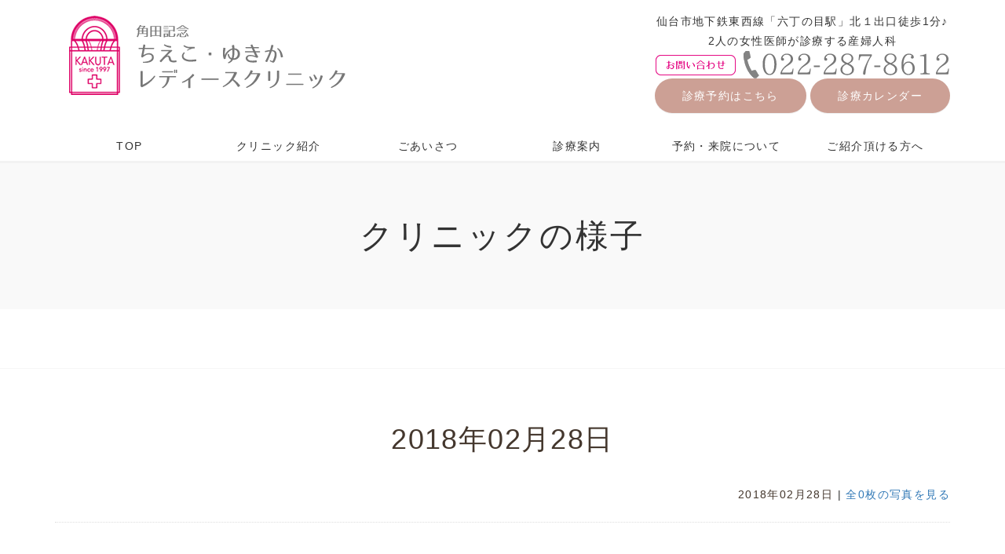

--- FILE ---
content_type: text/html; charset=UTF-8
request_url: https://chiekoyukika.com/album/
body_size: 14826
content:
<!DOCTYPE html PUBLIC "-//W3C//DTD XHTML 1.0 Transitional//EN" "http://www.w3.org/TR/xhtml1/DTD/xhtml1-transitional.dtd">
<html xmlns="http://www.w3.org/1999/xhtml" xml:lang="ja" lang="ja">
<head><!-- Google tag (gtag.js) -->
<script async src="https://www.googletagmanager.com/gtag/js?id=G-XBDZW6NQXK"></script>
<script>
  window.dataLayer = window.dataLayer || [];
  function gtag(){dataLayer.push(arguments);}
  gtag('js', new Date());

  gtag('config', 'G-XBDZW6NQXK');
</script>
<meta name="viewport" content="width=device-width, initial-scale=1" />
<meta http-equiv="Content-Type" content="text/html; charset=UTF-8" />
<meta http-equiv="Content-Script-Type" content="text/javascript" />
<meta http-equiv="Content-Style-Type" content="text/css" />
<meta http-equiv="Cache-Control" content="no-cache" />
<meta http-equiv="Pragma" content="no-cache" />
<meta name="robots" content="INDEX,FOLLOW" />
<title>クリニックの様子 | 仙台市若林区の2名の女医がいる産婦人科｜角田記念ちえこ・ゆきかレディースクリニック</title>
<meta name="description" content="2人の女性医師の産婦人科医院『角田千恵子レディースクリニック』は、宮城県仙台市若林区六丁の目に移転し、新たに『角田記念　ちえこ・ゆきかレディースクリニック』としてリニューアル致しました。" />

<!-- bootstrap -->
<link rel="stylesheet" type="text/css" href="https://maxcdn.bootstrapcdn.com/bootstrap/3.3.6/css/bootstrap.min.css" integrity="sha384-1q8mTJOASx8j1Au+a5WDVnPi2lkFfwwEAa8hDDdjZlpLegxhjVME1fgjWPGmkzs7" crossorigin="anonymous" />
<link rel="stylesheet" type="text/css" href="https://maxcdn.bootstrapcdn.com/font-awesome/4.7.0/css/font-awesome.min.css" />
<script src="https://design.secure-cms.net/host/script/jq3v5.js" integrity="sha384-YuCAkYFIjAVYjRJq1XHwpC4YmwybyNxqMGU2zgjBcKZkc1DECMpqliQc6ETtzZyV" crossorigin="anonymous"></script>
<script type="text/javascript">
$.noConflict();
</script>
<script src="https://design.secure-cms.net/host/bscript/bs3v4.js" integrity="sha384-FZ9J1VsctKhXFEySx/XQxXrRft+biURxdmjfm/RQfnhb70vhRRKyeb+to2yArKTC" crossorigin="anonymous"></script>

<script type="text/javascript" src="../_administrator/css/default/js/contents.js"></script>
<link type="text/css" rel="stylesheet" href="../_administrator/css/default/system_decolate.css" />
<link type="text/css" rel="stylesheet" href="../_templates/responsive_type06_white/css/style.css" />
<link type="text/css" rel="stylesheet" href="../_administrator/css/default/contents_parts_2017.css" />
<link href="../_administrator/css/lightbox.css" rel="stylesheet" type="text/css" media="screen" />
<script type="text/javascript" src="../_administrator/js/slibs.js"></script>
<script type="text/javascript" src="https://design.secure-cms.net/host/script/script5.js" integrity="sha384-wDZXZOZYlKSTi1fcGV6n7FzLHcpOG8wkYBRAFCA5PMT56QIw/r7/iyVfGcRim7TA" crossorigin="anonymous"></script>
<script type="text/javascript">jQuery.noConflict();</script>
<script type="text/javascript" src="../_administrator/js/common.js"></script>
<link href="../_administrator/css/lightbox_2.css" rel="stylesheet" type="text/css" media="screen" />
<meta http-equiv="Content-Security-Policy" content="upgrade-insecure-requests">
<link href="../_administrator/css/default/alert.css" rel="stylesheet" type="text/css" />
<link href="../_administrator/css/index.php?from=login" rel="stylesheet" type="text/css" />
<script type="text/javascript" defer="defer" async="async" src="../_administrator/js/llibs.js"></script>
<link href="../_templates/_modules/album/css/style.css" rel="stylesheet" type="text/css" />
<link rel="shortcut icon" href="../favicon.ico?f=1767360009" type="image/vnd.microsoft.icon">
<link rel="icon" href="../favicon.ico?f=1767360009" type="image/vnd.microsoft.icon">

<script type="text/javascript" src="../_templates/responsive_type06_white/js/pagetop.js"></script>
<script>get_cookie_banner_settings();</script>
<meta name="msvalidate.01" content="B20C015B8198B9D366551121103F7425" />
<style type="text/css">
body.top #side .parts_text_type02,
body.top #side .parts_text_type04,
body.top #side .parts_text_type06,
body.top #side .parts_text_type08,
body.top #side .parts_text_type02 a,
body.top #side .parts_text_type04 a,
body.top #side .parts_text_type06 a,
body.top #side .parts_text_type08 a {
color: #333;
}
</style><meta name="google-site-verification" content="6PThhxiAlCHg-qeN8LDAZokUu2vA71iIfYqf237AoZE" /></head>
<body id="bootstrap_template" class="tempdata-re--type06 column1">
<div id="wrapper">

<!-- ************************************************** id="header"  ************************************************** -->
    <div id="header">
        <div class="container">
        <div id="siteTitle"><a href="../">仙台市若林区の2名の女医がいる産婦人科｜角田記念ちえこ・ゆきかレディースクリニック</a></div>
        <div><div class="freeParts">
    <div class="box">
        <div class="boxTop">
            <div class="boxBottom">
                <div class=" clearfix">
<div class="left">
<div id="logo">
<div>
<p style="font-size: 14px; letter-spacing: 1.4px; text-align: center;"><a href="../" style="color: rgb(35, 82, 124); text-decoration-line: underline; outline: 0px;"><img alt="角田記念　ちえこ・ゆきかレディースクリニック" width="400" height="110" align="middle" src="../images/logo_chiekoyukika_2blo.png" /></a></p>
</div>
</div>
</div>
<div class="right">
<div><p style="text-align: center;">仙台市地下鉄東西線「六丁の目駅」北１出口徒歩1分♪<br /> 2人の<span style="background-color: transparent; font-variant-numeric: normal; font-variant-east-asian: normal; letter-spacing: 1.4px; line-height: 25.2px;">女性医師が診療する</span>産婦人科<br /> <a href="tel:0222878612"><img alt="0222878612" width="374" height="35" align="middle" src="../images/toiawase_telin.png" /></a><br /> <a href="https://8.mfmb.jp/mobile/index.php?PHPSESSID=ekasj782b9pfqk5vcrn9o8lb90&amp;clinic_number=900710" target="_blank" rel="noopener" class="btn02"> 診療予約はこちら</a>&nbsp;<a class="btn02" href="../carender/">診療カレンダー</a></p></div>
</div>
</div>            </div>
        </div>
    </div>
</div>
<nav class="navbar navbar-fixed-top navbar-inverse">
<div class="navbar-header">
<button type="button" class="navbar-toggle collapsed" data-toggle="collapse" data-target="#hearderNav10" aria-expanded="false">
<span class="icon-bar"></span>
<span class="icon-bar"></span>
<span class="icon-bar"></span>
</button>
</div>
<div class="collapse navbar-collapse" id="hearderNav10">
<ul class="nav navbar-nav"><li class="menu-level-0"><a class="menu  " href="../" target="_self">TOP</a></li><li class="menu-level-0"><a class="menu  " href="../products/" target="_self">クリニック紹介</a></li><li class="menu-level-0"><a class="menu  " href="../company/" target="_self">ごあいさつ</a></li><li class="menu-level-0"><a class="menu  " href="../access/" target="_self">診療案内</a></li><li class="menu-level-0"><a class="menu  " href="../reservation/" target="_self">予約・来院について</a></li><li class="menu-level-0"><a class="menu  " href="../files/chiekoyukika.pdf" target="_blank" rel="noopener">ご紹介頂ける方へ</a></li></ul></div><!-- /.navbar-collapse -->
</nav>
</div>
        </div>
    </div>
<!-- ************************************************** // id="header" ************************************************** -->

<div id="upper">
<div class="container  ">
</div>
</div>

<!-- ************************************************** id="container" ************************************************** -->
<div id="container">

<div id="main">
<div class="container  ">
<div class="album">
<h1><div>クリニックの様子</div></h1>
<div><div></div></div>
<div class="albumListBox box">
<h2><div>2018年02月28日</div></h2>
<div class="albumThumbWrap clearfix">
</div>
<div class="albumComment"></div>
<div class="buAlbum"><span class="albumDate">2018年02月28日</span> | <a href="../album/album/16/">全0枚の写真を見る</a></div>
</div><div class="albumListBox box">
<h2><div>クリニックの様子</div></h2>
<div class="albumThumbWrap clearfix">
<div class="albumThumb"><a href="../album/album/15/"><img src="../images/album/15/629-s.png" width="100" height="75" style=" line-height:160px;" /></a></div>
<div class="albumThumb"><a href="../album/album/15/"><img src="../images/album/15/653-s.png" width="100" height="75" style=" line-height:160px;" /></a></div>
<div class="albumThumb"><a href="../album/album/15/"><img src="../images/album/15/654-s.png" width="100" height="71" style=" line-height:160px;" /></a></div>
<div class="albumThumb"><a href="../album/album/15/"><img src="../images/album/15/630-s.png" width="100" height="75" style=" line-height:160px;" /></a></div>
<div class="albumThumb"><a href="../album/album/15/"><img src="../images/album/15/627-s.png" width="100" height="75" style=" line-height:160px;" /></a></div>
</div>
<div class="albumComment"><div></div></div>
<div class="buAlbum"><span class="albumDate">2017年12月06日</span> | <a href="../album/album/15/">全22枚の写真を見る</a></div>
</div></div></div>
</div>

<div id="bottom">
<div class="container  ">
</div>
</div>

</div>
<!-- ************************************************** // id="container" ************************************************** -->

<!-- id="topicpath" -->
<div id="topicpath">
<div class="container">
<ol class="breadcrumb"><li id="topicpathFirst"><a href="../">ホーム</a></li><li>クリニックの様子</li></ol></div>
</div>
<!-- // id="topicpath" -->


<!-- ************************************************** id="opt" ************************************************** -->
<div id="opt" class="clearfix">
<div class="container">
<div class="row">
<div class="col-sm-6 col-xs-12">

<div id="opt1">
</div>

</div>
<div class="col-sm-6 col-xs-12">

<div id="opt2">
</div>

</div>

</div>

</div>

<div id="opt3">
<div class="container  ">







<div class="naviBox opt3Navi">
    <div class="box">
        <div class="boxTop">
            <div class="boxBottom navigation-footer">
                <ul><li class="menu-level-0"><a class="menu " href="../" target="_self">TOP</a></li><li class="menu-level-0"><a class="menu " href="../products/" target="_self">クリニック紹介</a><ul><li class="menu-level-1"><a class="menu " href="../products/#access" target="_self">アクセス</a></li><li class="menu-level-1"><a class="menu " href="https://cylc.techno-door.net/album/album/15/" target="_self">院内の様子</a></li></ul></li><li class="menu-level-0"><a class="menu " href="../company/" target="_self">ごあいさつ</a><ul><li class="menu-level-1"><a class="menu " href="../company/#yukika" target="_self">院長　松田雪香医師</a></li><li class="menu-level-1"><a class="menu " href="../company/#prof" target="_self">院長プロフィール</a></li><li class="menu-level-1"><a class="menu " href="../company/#chieko" target="_self">名誉院長　角田千恵子医師</a></li></ul></li><li class="menu-level-0"><a class="menu " href="../access/" target="_self">診療案内</a><ul><li class="menu-level-1"><a class="menu " href="../access/#sanka" target="_self">産婦人科</a></li><li class="menu-level-1"><a class="menu " href="../access/#semiopen" target="_self">産科ｾﾐｵｰﾌﾟﾝｼｽﾃﾑ</a></li><li class="menu-level-1"><a class="menu " href="../access/#sishunki" target="_self">思春期外来</a></li><li class="menu-level-1"><a class="menu " href="../access/#HPV" target="_self">HPVワクチン</a></li><li class="menu-level-1"><a class="menu " href="../access/#kansen" target="_self">性感染症について</a></li><li class="menu-level-1"><a class="menu " href="../access/#sendaicity" target="_self">仙台市がん検診・婦人科検診</a></li></ul></li><li class="menu-level-0"><a class="menu " href="../reservation/" target="_self">予約・来院</a></li><li class="menu-level-0"><a class="menu " href="../contact/" target="_self">お問い合わせ</a><ul><li class="menu-level-1"><a class="menu " href="../privacy/" target="_self">個人情報保護方針</a></li></ul></li></ul>            </div>
        </div>
    </div>
</div>
</div>
</div>

</div>
<!-- ************************************************** // id="opt" ************************************************** -->

<div class="pageTop clearfix">
<div class="container">
<a href="#header">Back to top</a>
</div>
</div>

<!-- ************************************************** id="footer" ************************************************** -->
<div id="footer" class="clearfix">
<div class="container">
<div class="row">

<div class="col-sm-8 col-xs-12  ">
            <div class="freeParts">
    <div class="box">
        <div class="boxTop">
            <div class="boxBottom">
                <p><style type="text/css">
@media (min-width: 768px) {
    .col-sm-8 {
        width: 100%!important;
    }
}
</style></p>
<div class=" cparts-id119--02 box lay-margin-b--3" col-flex="1-2">
<div class="lay-row">
<div class="lay-col12-xs-12 lay-col12-md-6 lay-col12-lg-6">
<div class="cparts-txt-block lay-reset-child">
<p><strong>医療法人社団 千樹会 角田記念<br />
ちえこ・ゆきかレディースクリニック</strong><br />
〒984-0012 宮城県仙台市若林区六丁の目中町1-16<br />
TEL:022-287-8612</p>
</div>
</div>
<div class="lay-col12-xs-12 lay-col12-md-6 lay-col12-lg-6">
<div class="cparts-txt-block lay-reset-child">
<p style="text-align: center;">お問い合わせ・ご相談などがございましたら、下記電話番号までご連絡ください。</p>
<p style="text-align: center;"><a href="tel:0222878612" style="font-size: 1rem; letter-spacing: 1.4px; background-color: rgb(255, 255, 255); color: rgb(35, 82, 124); text-decoration-line: underline; outline: 0px; text-align: center;" rel="otherurl"><img src="../images/tel.png" alt="お問い合わせ電話番号" width="756" height="176" /></a></p>
</div>
</div>
</div>
</div></div>            </div>
        </div>
    </div>
</div></div>

<div class="col-sm-4 col-xs-12">
<address><span>Copyright (C) ちえこ・ゆきかﾚﾃﾞｨｰｽｸﾘﾆｯｸ All Rights Reserved.</span></address>
</div>

</div>
</div>
</div>
<!-- ************************************************** // id="footer" ************************************************** -->


</div><!-- // id="wrapper" -->
<div id="published" style="display:none">&nbsp;</div></body>
</html>

--- FILE ---
content_type: text/html; charset=UTF-8
request_url: https://chiekoyukika.com/index.php?a=free_page/get_cookie_policy_setting/
body_size: 30280
content:
[{"site_path":"","cms_rev_no":"-1","site_title":"\u4ed9\u53f0\u5e02\u82e5\u6797\u533a\u306e2\u540d\u306e\u5973\u533b\u304c\u3044\u308b\u7523\u5a66\u4eba\u79d1\uff5c\u89d2\u7530\u8a18\u5ff5\u3061\u3048\u3053\u30fb\u3086\u304d\u304b\u30ec\u30c7\u30a3\u30fc\u30b9\u30af\u30ea\u30cb\u30c3\u30af","description":"2\u4eba\u306e\u5973\u6027\u533b\u5e2b\u306e\u7523\u5a66\u4eba\u79d1\u533b\u9662\u300e\u89d2\u7530\u5343\u6075\u5b50\u30ec\u30c7\u30a3\u30fc\u30b9\u30af\u30ea\u30cb\u30c3\u30af\u300f\u306f\u3001\u5bae\u57ce\u770c\u4ed9\u53f0\u5e02\u82e5\u6797\u533a\u516d\u4e01\u306e\u76ee\u306b\u79fb\u8ee2\u3057\u3001\u65b0\u305f\u306b\u300e\u89d2\u7530\u8a18\u5ff5\u3000\u3061\u3048\u3053\u30fb\u3086\u304d\u304b\u30ec\u30c7\u30a3\u30fc\u30b9\u30af\u30ea\u30cb\u30c3\u30af\u300f\u3068\u3057\u3066\u30ea\u30cb\u30e5\u30fc\u30a2\u30eb\u81f4\u3057\u307e\u3057\u305f\u3002","keyword":"\u5973\u533b,\u7523\u79d1,\u5a66\u4eba\u79d1,\u30af\u30ea\u30cb\u30c3\u30af,\u5bae\u57ce,\u4ed9\u53f0,\u82e5\u6797\u533a,\u533b\u9662,\u691c\u8a3a,\u5065\u8a3a","site_mail":"qyp06776@nifty.com","copyright":"Copyright (C) \u3061\u3048\u3053\u30fb\u3086\u304d\u304b\uff9a\uff83\uff9e\uff68\uff70\uff7d\uff78\uff98\uff86\uff6f\uff78 All Rights Reserved.","cms_language":"ja","cookie_consent_popup_flag":"0","cookie_consent_message":"","site_close_image":"","site_close_message":"<h1 style=\"font-size: 42px; font-family: &quot;Helvetica Neue&quot;, Helvetica, Arial, \u6e38\u30b4\u30b7\u30c3\u30af, &quot;Yu Gothic&quot;, \u6e38\u30b4\u30b7\u30c3\u30af\u4f53, YuGothic, &quot;\u30d2\u30e9\u30ae\u30ce\u89d2\u30b4 Pro W3&quot;, &quot;Hiragino Kaku Gothic Pro&quot;, &quot;Meiryo UI&quot;, \u30e1\u30a4\u30ea\u30aa, Meiryo, &quot;\uff2d\uff33 \uff30\u30b4\u30b7\u30c3\u30af&quot;, &quot;MS PGothic&quot;, sans-serif; color: rgb(51, 51, 51);\"><span style=\"background-color: rgb(204, 204, 204);\"><span style=\"font-size: xx-large;\">\u89d2\u7530\u5343\u6075\u5b50\u30ec\u30c7\u30a3\u30fc\u30b9\u30af\u30ea\u30cb\u30c3\u30af\u30db\u30fc\u30e0\u30da\u30fc\u30b8\u306f\u3001\u305f\u3060\u3044\u307e\u6e96\u5099\u4e2d\u3067\u3059\u3002<\/span><\/span><\/h1>\r\n<p><\/p>\r\n<h2 style=\"font-family: &quot;Helvetica Neue&quot;, Helvetica, Arial, \u6e38\u30b4\u30b7\u30c3\u30af, &quot;Yu Gothic&quot;, \u6e38\u30b4\u30b7\u30c3\u30af\u4f53, YuGothic, &quot;\u30d2\u30e9\u30ae\u30ce\u89d2\u30b4 Pro W3&quot;, &quot;Hiragino Kaku Gothic Pro&quot;, &quot;Meiryo UI&quot;, \u30e1\u30a4\u30ea\u30aa, Meiryo, &quot;\uff2d\uff33 \uff30\u30b4\u30b7\u30c3\u30af&quot;, &quot;MS PGothic&quot;, sans-serif; font-size: 35.9996px; letter-spacing: 1.4px;\"><span style=\"color: rgb(153, 153, 153); margin: auto;\"><span style=\"font-size: x-large;\"><span style=\"letter-spacing: 1.4px;\">\u89d2\u7530\u5343\u6075\u5b50\u30ec\u30c7\u30a3\u30fc\u30b9\u30af\u30ea\u30cb\u30c3\u30af<\/span>\uff0f\u89d2\u7530\u80c3\u8178\u79d1\u5185\u79d1\u30af\u30ea\u30cb\u30c3\u30af\u306f\u3001<br \/>\r\n\u5e73\u621030\u5e743\u6708\u3001\u5730\u4e0b\u9244\u6771\u897f\u7dda\u300c\u516d\u4e01\u306e\u76ee\u99c5\u5317\u51fa\u53e3\uff08\u5f92\u6b691\u5206\uff09\u300d\u306b\u65b0\u8a2d\u79fb\u8ee2\u81f4\u3057\u307e\u3059\uff01<\/span><\/span><\/h2>\r\n<p class=\"ta-center\" style=\"letter-spacing: 1.4px;\"><span style=\"font-size: medium;\">\u9577\u5e74\u3054\u6765\u9662\u9802\u3044\u3066\u3044\u308b\u7686\u69d8\u306e\u304a\u9670\u3092\u3082\u3061\u307e\u3057\u3066\u3001<br \/>\r\n\u65b0\u5c45\u5730\u306b\u3066\u6765\u6625\u3088\u308a\u9662\u540d\u5909\u66f4\u306e\u4e0a\u3001\u3042\u3089\u305f\u306b\u30b9\u30bf\u30fc\u30c8\u3092\u3055\u305b\u3066\u9802\u304f\u3053\u3068\u306b\u306a\u308a\u307e\u3057\u305f\u3002<br \/>\r\n\u79fb\u8ee2\u5834\u6240\u306f\u73fe\u5728\u306e\u4ed9\u53f0\u5e02\u82e5\u6797\u533a\u5927\u548c\u753a\u304b\u3089\u540c\u3058\u6771\u897f\u7dda\u6cbf\u3044\u306e\u300c\u516d\u4e01\u306e\u76ee\u99c5\u300d\u8fd1\u304f\u306b\u306a\u308a\u307e\u3059\u3002<br \/>\r\n<br \/>\r\n<span style=\"font-weight: 700;\"><span style=\"letter-spacing: 1.4px;\">\u300c\u89d2\u7530\u5343\u6075\u5b50\u30ec\u30c7\u30a3\u30fc\u30b9\u30af\u30ea\u30cb\u30c3\u30af\u300d<\/span><\/span><span style=\"letter-spacing: 1.4px;\">\u306f<\/span><span style=\"font-weight: 700;\"><span style=\"letter-spacing: 1.4px;\">\u300c\u89d2\u7530\u8a18\u5ff5\u3000\u3061\u3048\u3053\u30fb\u3086\u304d\u304b\u30ec\u30c7\u30a3\u30fc\u30b9\u30af\u30ea\u30cb\u30c3\u30af\u300d<\/span><\/span>\u306b\u9662\u540d\u304c\u5909\u66f4\u3068\u306a\u308a\u307e\u3059\u3002<br \/>\r\n<span style=\"letter-spacing: 1.4px;\">\u300c\u89d2\u7530\u80c3\u8178\u79d1\u5185\u79d1\u30af\u30ea\u30cb\u30c3\u30af\u300d\u306f<\/span><\/span><span style=\"font-size: large;\"><span style=\"letter-spacing: 1.4px;\"><a href=\"https:\/\/k-matsudaclinic.com\/\" target=\"_blank\"><span style=\"font-size: medium;\">\u300c\u89d2\u7530\u8a18\u5ff5\u3000\u307e\u3064\u3060\u30af\u30ea\u30cb\u30c3\u30af\u3000\u5185\u79d1\u30fb\u6d88\u5316\u5668\u5185\u79d1\u300d<\/span><\/a><\/span><\/span><span style=\"font-size: medium;\"><span style=\"letter-spacing: 0.1em;\">\u306b\u9662\u540d\u304c\u5909\u66f4\u306b\u306a\u308a\u307e\u3059\u3002&nbsp;<br \/>\r\n\u305d\u306e\u4ed6\u79fb\u8ee2\u5148\u306e\u8a73\u7d30\u306f<\/span>\u6c7a\u5b9a\u6b21\u7b2c\u3001\u30db\u30fc\u30e0\u30da\u30fc\u30b8\u306b\u3066\u968f\u6642\u3054\u6848\u5185\u3044\u305f\u3057\u307e\u3059\u3002<\/span><\/p>\r\n<h4 style=\"font-family: &quot;Helvetica Neue&quot;, Helvetica, Arial, \u6e38\u30b4\u30b7\u30c3\u30af, &quot;Yu Gothic&quot;, \u6e38\u30b4\u30b7\u30c3\u30af\u4f53, YuGothic, &quot;\u30d2\u30e9\u30ae\u30ce\u89d2\u30b4 Pro W3&quot;, &quot;Hiragino Kaku Gothic Pro&quot;, &quot;Meiryo UI&quot;, \u30e1\u30a4\u30ea\u30aa, Meiryo, &quot;\uff2d\uff33 \uff30\u30b4\u30b7\u30c3\u30af&quot;, &quot;MS PGothic&quot;, sans-serif; font-size: 19.999px; letter-spacing: 1.4px;\"><span style=\"color: rgb(204, 153, 0);\">\u79fb\u8ee2\u30b9\u30b1\u30b8\u30e5\u30fc\u30eb<\/span><\/h4>\r\n<h3 style=\"font-family: &quot;Helvetica Neue&quot;, Helvetica, Arial, \u6e38\u30b4\u30b7\u30c3\u30af, &quot;Yu Gothic&quot;, \u6e38\u30b4\u30b7\u30c3\u30af\u4f53, YuGothic, &quot;\u30d2\u30e9\u30ae\u30ce\u89d2\u30b4 Pro W3&quot;, &quot;Hiragino Kaku Gothic Pro&quot;, &quot;Meiryo UI&quot;, \u30e1\u30a4\u30ea\u30aa, Meiryo, &quot;\uff2d\uff33 \uff30\u30b4\u30b7\u30c3\u30af&quot;, &quot;MS PGothic&quot;, sans-serif; font-size: 21.9996px; letter-spacing: 1.4px;\">\r\n<table dir=\"ltr\" style=\"width: 1138px; color: rgb(51, 51, 51); font-size: 14px; font-weight: 500; letter-spacing: 1.4px; text-align: start;\" width=\"100%\" border=\"1\">\r\n    <thead>\r\n        <tr>\r\n            <th scope=\"row\" style=\"text-align: center;\">\u6708<\/th>\r\n            <th colspan=\"2\" scope=\"col\" style=\"text-align: center;\">2\u6708<\/th>\r\n            <th colspan=\"12\" scope=\"col\" style=\"text-align: center;\">3\u6708<\/th>\r\n        <\/tr>\r\n    <\/thead>\r\n    <tbody>\r\n        <tr>\r\n            <th scope=\"row\" style=\"text-align: center;\">\u65e5<\/th>\r\n            <th style=\"text-align: center;\">27<br \/>\r\n            (\u706b)<\/th>\r\n            <th style=\"text-align: center;\">28<br \/>\r\n            (\u6c34)<\/th>\r\n            <th style=\"text-align: center;\">1<br \/>\r\n            (\u6728)<\/th>\r\n            <th style=\"text-align: center;\">2<br \/>\r\n            (\u91d1)<\/th>\r\n            <th style=\"text-align: center;\">3<br \/>\r\n            (\u571f)<\/th>\r\n            <th style=\"text-align: center;\">4<br \/>\r\n            (\u65e5)<\/th>\r\n            <th style=\"text-align: center;\">5<br style=\"letter-spacing: 1.4px; text-align: center;\" \/>\r\n            (\u6708)<\/th>\r\n            <th style=\"text-align: center;\">6<br \/>\r\n            (\u706b)<\/th>\r\n            <th style=\"text-align: center;\">7<br \/>\r\n            (\u6c34)<\/th>\r\n            <th style=\"text-align: center;\">8<br \/>\r\n            (\u6728)<\/th>\r\n            <th style=\"text-align: center;\">9<br \/>\r\n            (\u91d1)<\/th>\r\n            <th style=\"text-align: center;\">10<br \/>\r\n            (\u571f)<\/th>\r\n            <th style=\"text-align: center;\">11<br \/>\r\n            (\u65e5)<\/th>\r\n            <th style=\"text-align: center;\">12<br \/>\r\n            (\u6708)<\/th>\r\n        <\/tr>\r\n        <tr>\r\n            <th scope=\"row\" style=\"text-align: center;\">\u8a3a\u7642<\/th>\r\n            <td style=\"text-align: center;\">\u901a\u5e38\u8a3a\u7642<\/td>\r\n            <td style=\"text-align: center;\">AM9:00~12:00<br \/>\r\n            \u5348\u524d\u8a3a\u7642<\/td>\r\n            <td colspan=\"9\" style=\"text-align: center;\" bgcolor=\"#ffcccc\">\u4f11\u3000\u8a3a<\/td>\r\n            <td colspan=\"2\" style=\"text-align: center;\" bgcolor=\"#33cc99\">AM11\uff1a00\uff5e15\uff1a00<br \/>\r\n            \u5185\u89a7\u4f1a<\/td>\r\n            <td style=\"text-align: center;\" bgcolor=\"#ffffcc\"><span style=\"font-weight: 700;\">AM9\uff1a00\uff5e<br \/>\r\n            \u958b\u3000\u9662<\/span><\/td>\r\n        <\/tr>\r\n    <\/tbody>\r\n<\/table>\r\n<\/h3>\r\n<h3 style=\"font-family: &quot;Helvetica Neue&quot;, Helvetica, Arial, \u6e38\u30b4\u30b7\u30c3\u30af, &quot;Yu Gothic&quot;, \u6e38\u30b4\u30b7\u30c3\u30af\u4f53, YuGothic, &quot;\u30d2\u30e9\u30ae\u30ce\u89d2\u30b4 Pro W3&quot;, &quot;Hiragino Kaku Gothic Pro&quot;, &quot;Meiryo UI&quot;, \u30e1\u30a4\u30ea\u30aa, Meiryo, &quot;\uff2d\uff33 \uff30\u30b4\u30b7\u30c3\u30af&quot;, &quot;MS PGothic&quot;, sans-serif; font-size: 21.9996px; letter-spacing: 1.4px;\"><\/h3>\r\n<div class=\"cms-content-parts-sin151366512716583500\" style=\"letter-spacing: 1.4px;\">\r\n<div style=\"padding: 50px 0px 30px;\">\r\n<div class=\"content\">\r\n<div class=\"content bg-01\">\r\n<div class=\"inner\">\r\n<div class=\"bx-01\">\r\n<p><\/p>\r\n<h4 style=\"font-family: &quot;Helvetica Neue&quot;, Helvetica, Arial, \u6e38\u30b4\u30b7\u30c3\u30af, &quot;Yu Gothic&quot;, \u6e38\u30b4\u30b7\u30c3\u30af\u4f53, YuGothic, &quot;\u30d2\u30e9\u30ae\u30ce\u89d2\u30b4 Pro W3&quot;, &quot;Hiragino Kaku Gothic Pro&quot;, &quot;Meiryo UI&quot;, \u30e1\u30a4\u30ea\u30aa, Meiryo, &quot;\uff2d\uff33 \uff30\u30b4\u30b7\u30c3\u30af&quot;, &quot;MS PGothic&quot;, sans-serif; font-size: 19.999px; letter-spacing: 1.4px;\"><span style=\"color: rgb(204, 153, 0);\">\u30af\u30ea\u30cb\u30c3\u30af\u60c5\u5831<\/span><\/h4>\r\n<h1 style=\"font-size: 42px; font-family: &quot;Helvetica Neue&quot;, Helvetica, Arial, \u6e38\u30b4\u30b7\u30c3\u30af, &quot;Yu Gothic&quot;, \u6e38\u30b4\u30b7\u30c3\u30af\u4f53, YuGothic, &quot;\u30d2\u30e9\u30ae\u30ce\u89d2\u30b4 Pro W3&quot;, &quot;Hiragino Kaku Gothic Pro&quot;, &quot;Meiryo UI&quot;, \u30e1\u30a4\u30ea\u30aa, Meiryo, &quot;\uff2d\uff33 \uff30\u30b4\u30b7\u30c3\u30af&quot;, &quot;MS PGothic&quot;, sans-serif; color: rgb(51, 51, 51);\">\r\n<table dir=\"ltr\" style=\"background-color: rgb(255, 255, 255); width: 1138px; font-size: 14px; letter-spacing: 1.4px; text-align: start;\" width=\"100%\" border=\"1\">\r\n    <tbody>\r\n        <tr>\r\n            <th scope=\"row\">\u9662\u540d<\/th>\r\n            <td>\u533b\u7642\u6cd5\u4eba\u793e\u56e3\u5343\u6a39\u4f1a \u89d2\u7530\u5343\u6075\u5b50\u30ec\u30c7\u30a3\u30fc\u30b9\u30af\u30ea\u30cb\u30c3\u30af<br \/>\r\n            \uff08\u5e73\u621030\u5e74\u6625\u3088\u308a\u89d2\u7530\u8a18\u5ff5\u3000\u3061\u3048\u3053\u30fb\u3086\u304d\u304b\u30ec\u30c7\u30a3\u30fc\u30b9\u30af\u30ea\u30cb\u30c3\u30af\u306b\u6539\u540d\uff09<\/td>\r\n        <\/tr>\r\n        <tr>\r\n            <th scope=\"row\">\u9662\u9577<\/th>\r\n            <td>\u89d2\u7530\u3000\u5343\u6075\u5b50<\/td>\r\n        <\/tr>\r\n        <tr>\r\n            <th scope=\"row\">\u526f\u9662\u9577<\/th>\r\n            <td>\u677e\u7530\u3000\u96ea\u9999<\/td>\r\n        <\/tr>\r\n        <tr>\r\n            <th scope=\"row\">TEL<\/th>\r\n            <td>022-783-<wbr><\/wbr>8612<\/td>\r\n        <\/tr>\r\n        <tr>\r\n            <th scope=\"row\">\u8a3a\u7642\u6848\u5185<\/th>\r\n            <td>\u7523\u5a66\u4eba\u79d1\uff08\u4ed9\u53f0\u5e02\u304c\u3093\u691c\u8a3a\u30fb\u598a\u5a66\u5065\u8a3a\u306a\u3069\uff09<\/td>\r\n        <\/tr>\r\n        <tr>\r\n            <th scope=\"row\">\u4f4f\u6240<\/th>\r\n            <td>\u3012984-0042\u3000\u5bae\u57ce\u770c\u4ed9\u53f0\u5e02\u82e5\u6797\u533a\u5927\u548c\u753a1\u4e01\u76ee1-15&nbsp;<br \/>\r\n            \uff08\u5e73\u621030\u5e74\u6625\u304b\u3089\u306e\u65b0\u4f4f\u6240\uff1a\u82e5\u6797\u533a\u516d\u4e01\u306e\u76ee\u4e2d\u753a1-17\uff0f\u516d\u4e01\u306e\u76ee\u99c5\u8fd1\u304f\uff09<\/td>\r\n        <\/tr>\r\n        <tr>\r\n            <th scope=\"row\">\u8a3a\u7642\u6642\u9593<\/th>\r\n            <td>\r\n            <p>\u6708\u30fb\u706b\u30fb\u91d1\u66dc\u65e5\u30009:00\uff5e12:30\/14:00\uff5e17:00<br \/>\r\n            \u6c34\u66dc\u65e5\u300014:00\uff5e18:00\/\u5348\u524d\u4f11\u8a3a\u3000\u3000\u571f\u66dc\u65e5\u30009:00\uff5e12:30\/\u5348\u5f8c\u4f11\u8a3a<br \/>\r\n            <a href=\"http:\/\/chiekoyukika.com\/files\/2_3month.pdf\">             \u3010\u8a3a\u7642\u30ab\u30ec\u30f3\u30c0\u30fc\u306f\u3053\u3061\u3089\u3011<\/a><\/p>\r\n            <\/td>\r\n        <\/tr>\r\n        <tr>\r\n            <th scope=\"row\">\u4f11\u8a3a\u65e5<\/th>\r\n            <td>\u6728\u30fb\u65e5\u66dc\u65e5\u3001\u795d\u65e5\u3001\u6c34\u66dc\u65e5\u5348\u524d\u3001\u571f\u66dc\u65e5\u5348\u5f8c<\/td>\r\n        <\/tr>\r\n        <tr>\r\n            <th scope=\"row\">\u99d0\u8eca\u5834<\/th>\r\n            <td>\u7121\u6599\u99d0\u8eca\u5834\u6709\u308a<\/td>\r\n        <\/tr>\r\n        <tr>\r\n            <th scope=\"row\">\u30a2\u30af\u30bb\u30b9<\/th>\r\n            <td>\u25bc\u6700\u5bc4\u99c5<br \/>\r\n            \u5730\u4e0b\u9244\u6771\u897f\u7dda\u300e\u85ac\u5e2b\u5802\u99c5\u300f\u304b\u3089\u6771\u306b90m<br \/>\r\n            \u8056\u548c\u5b66\u5712\u9ad8\u7b49\u5b66\u6821\u85ac\u5e2b\u5802\u30ad\u30e3\u30f3\u30d1\u30b9\u8fd1\u304f\uff0f\uff11\uff26\u306b\u306f<span style=\"letter-spacing: 1.4px;\">\u89d2\u7530\u80c3\u8178\u79d1\u5185\u79d1\u30af\u30ea\u30cb\u30c3\u30af<\/span>\u304c\u3054\u3056\u3044\u307e\u3059\u3002<\/td>\r\n        <\/tr>\r\n    <\/tbody>\r\n<\/table>\r\n<\/h1>\r\n<h1 style=\"font-size: 42px; font-family: &quot;Helvetica Neue&quot;, Helvetica, Arial, \u6e38\u30b4\u30b7\u30c3\u30af, &quot;Yu Gothic&quot;, \u6e38\u30b4\u30b7\u30c3\u30af\u4f53, YuGothic, &quot;\u30d2\u30e9\u30ae\u30ce\u89d2\u30b4 Pro W3&quot;, &quot;Hiragino Kaku Gothic Pro&quot;, &quot;Meiryo UI&quot;, \u30e1\u30a4\u30ea\u30aa, Meiryo, &quot;\uff2d\uff33 \uff30\u30b4\u30b7\u30c3\u30af&quot;, &quot;MS PGothic&quot;, sans-serif; color: rgb(51, 51, 51);\"><a href=\"\/files\/OPEN.pdf\" style=\"color: rgb(35, 82, 124); text-decoration-line: underline; outline: 0px;\"><img src=\"\/images\/OPEN.png\" alt=\"\u3061\u3048\u3053\u30fb\u3086\u304d\u304b\u30ec\u30c7\u30a3\u30fc\u30b9\u30af\u30ea\u30cb\u30c3\u30af\" width=\"100%\" \/><\/a><\/h1>\r\n<\/div>\r\n<\/div>\r\n<\/div>\r\n<\/div>\r\n<\/div>\r\n<\/div>\r\n<p><\/p>","site_auto_backup":"1","site_auto_backup_limit":"4","tellink":"1","site_jquery_ver":"","site_jqueryui_ver":"","site_bootstrap_ver":"","site_jquery_autoloading":"1","_path":"","rev_no":"-1","_title":"\u4ed9\u53f0\u5e02\u82e5\u6797\u533a\u306e2\u540d\u306e\u5973\u533b\u304c\u3044\u308b\u7523\u5a66\u4eba\u79d1\uff5c\u89d2\u7530\u8a18\u5ff5\u3061\u3048\u3053\u30fb\u3086\u304d\u304b\u30ec\u30c7\u30a3\u30fc\u30b9\u30af\u30ea\u30cb\u30c3\u30af","ription":"2\u4eba\u306e\u5973\u6027\u533b\u5e2b\u306e\u7523\u5a66\u4eba\u79d1\u533b\u9662\u300e\u89d2\u7530\u5343\u6075\u5b50\u30ec\u30c7\u30a3\u30fc\u30b9\u30af\u30ea\u30cb\u30c3\u30af\u300f\u306f\u3001\u5bae\u57ce\u770c\u4ed9\u53f0\u5e02\u82e5\u6797\u533a\u516d\u4e01\u306e\u76ee\u306b\u79fb\u8ee2\u3057\u3001\u65b0\u305f\u306b\u300e\u89d2\u7530\u8a18\u5ff5\u3000\u3061\u3048\u3053\u30fb\u3086\u304d\u304b\u30ec\u30c7\u30a3\u30fc\u30b9\u30af\u30ea\u30cb\u30c3\u30af\u300f\u3068\u3057\u3066\u30ea\u30cb\u30e5\u30fc\u30a2\u30eb\u81f4\u3057\u307e\u3057\u305f\u3002","ord":"\u5973\u533b,\u7523\u79d1,\u5a66\u4eba\u79d1,\u30af\u30ea\u30cb\u30c3\u30af,\u5bae\u57ce,\u4ed9\u53f0,\u82e5\u6797\u533a,\u533b\u9662,\u691c\u8a3a,\u5065\u8a3a","_mail":"qyp06776@nifty.com","right":"Copyright (C) \u3061\u3048\u3053\u30fb\u3086\u304d\u304b\uff9a\uff83\uff9e\uff68\uff70\uff7d\uff78\uff98\uff86\uff6f\uff78 All Rights Reserved.","language":"ja","ie_consent_popup_flag":"0","ie_consent_message":null,"_close_image":"","_close_message":"<h1 style=\"font-size: 42px; font-family: &quot;Helvetica Neue&quot;, Helvetica, Arial, \u6e38\u30b4\u30b7\u30c3\u30af, &quot;Yu Gothic&quot;, \u6e38\u30b4\u30b7\u30c3\u30af\u4f53, YuGothic, &quot;\u30d2\u30e9\u30ae\u30ce\u89d2\u30b4 Pro W3&quot;, &quot;Hiragino Kaku Gothic Pro&quot;, &quot;Meiryo UI&quot;, \u30e1\u30a4\u30ea\u30aa, Meiryo, &quot;\uff2d\uff33 \uff30\u30b4\u30b7\u30c3\u30af&quot;, &quot;MS PGothic&quot;, sans-serif; color: rgb(51, 51, 51);\"><span style=\"background-color: rgb(204, 204, 204);\"><span style=\"font-size: xx-large;\">\u89d2\u7530\u5343\u6075\u5b50\u30ec\u30c7\u30a3\u30fc\u30b9\u30af\u30ea\u30cb\u30c3\u30af\u30db\u30fc\u30e0\u30da\u30fc\u30b8\u306f\u3001\u305f\u3060\u3044\u307e\u6e96\u5099\u4e2d\u3067\u3059\u3002<\/span><\/span><\/h1>\r\n<p><\/p>\r\n<h2 style=\"font-family: &quot;Helvetica Neue&quot;, Helvetica, Arial, \u6e38\u30b4\u30b7\u30c3\u30af, &quot;Yu Gothic&quot;, \u6e38\u30b4\u30b7\u30c3\u30af\u4f53, YuGothic, &quot;\u30d2\u30e9\u30ae\u30ce\u89d2\u30b4 Pro W3&quot;, &quot;Hiragino Kaku Gothic Pro&quot;, &quot;Meiryo UI&quot;, \u30e1\u30a4\u30ea\u30aa, Meiryo, &quot;\uff2d\uff33 \uff30\u30b4\u30b7\u30c3\u30af&quot;, &quot;MS PGothic&quot;, sans-serif; font-size: 35.9996px; letter-spacing: 1.4px;\"><span style=\"color: rgb(153, 153, 153); margin: auto;\"><span style=\"font-size: x-large;\"><span style=\"letter-spacing: 1.4px;\">\u89d2\u7530\u5343\u6075\u5b50\u30ec\u30c7\u30a3\u30fc\u30b9\u30af\u30ea\u30cb\u30c3\u30af<\/span>\uff0f\u89d2\u7530\u80c3\u8178\u79d1\u5185\u79d1\u30af\u30ea\u30cb\u30c3\u30af\u306f\u3001<br \/>\r\n\u5e73\u621030\u5e743\u6708\u3001\u5730\u4e0b\u9244\u6771\u897f\u7dda\u300c\u516d\u4e01\u306e\u76ee\u99c5\u5317\u51fa\u53e3\uff08\u5f92\u6b691\u5206\uff09\u300d\u306b\u65b0\u8a2d\u79fb\u8ee2\u81f4\u3057\u307e\u3059\uff01<\/span><\/span><\/h2>\r\n<p class=\"ta-center\" style=\"letter-spacing: 1.4px;\"><span style=\"font-size: medium;\">\u9577\u5e74\u3054\u6765\u9662\u9802\u3044\u3066\u3044\u308b\u7686\u69d8\u306e\u304a\u9670\u3092\u3082\u3061\u307e\u3057\u3066\u3001<br \/>\r\n\u65b0\u5c45\u5730\u306b\u3066\u6765\u6625\u3088\u308a\u9662\u540d\u5909\u66f4\u306e\u4e0a\u3001\u3042\u3089\u305f\u306b\u30b9\u30bf\u30fc\u30c8\u3092\u3055\u305b\u3066\u9802\u304f\u3053\u3068\u306b\u306a\u308a\u307e\u3057\u305f\u3002<br \/>\r\n\u79fb\u8ee2\u5834\u6240\u306f\u73fe\u5728\u306e\u4ed9\u53f0\u5e02\u82e5\u6797\u533a\u5927\u548c\u753a\u304b\u3089\u540c\u3058\u6771\u897f\u7dda\u6cbf\u3044\u306e\u300c\u516d\u4e01\u306e\u76ee\u99c5\u300d\u8fd1\u304f\u306b\u306a\u308a\u307e\u3059\u3002<br \/>\r\n<br \/>\r\n<span style=\"font-weight: 700;\"><span style=\"letter-spacing: 1.4px;\">\u300c\u89d2\u7530\u5343\u6075\u5b50\u30ec\u30c7\u30a3\u30fc\u30b9\u30af\u30ea\u30cb\u30c3\u30af\u300d<\/span><\/span><span style=\"letter-spacing: 1.4px;\">\u306f<\/span><span style=\"font-weight: 700;\"><span style=\"letter-spacing: 1.4px;\">\u300c\u89d2\u7530\u8a18\u5ff5\u3000\u3061\u3048\u3053\u30fb\u3086\u304d\u304b\u30ec\u30c7\u30a3\u30fc\u30b9\u30af\u30ea\u30cb\u30c3\u30af\u300d<\/span><\/span>\u306b\u9662\u540d\u304c\u5909\u66f4\u3068\u306a\u308a\u307e\u3059\u3002<br \/>\r\n<span style=\"letter-spacing: 1.4px;\">\u300c\u89d2\u7530\u80c3\u8178\u79d1\u5185\u79d1\u30af\u30ea\u30cb\u30c3\u30af\u300d\u306f<\/span><\/span><span style=\"font-size: large;\"><span style=\"letter-spacing: 1.4px;\"><a href=\"https:\/\/k-matsudaclinic.com\/\" target=\"_blank\"><span style=\"font-size: medium;\">\u300c\u89d2\u7530\u8a18\u5ff5\u3000\u307e\u3064\u3060\u30af\u30ea\u30cb\u30c3\u30af\u3000\u5185\u79d1\u30fb\u6d88\u5316\u5668\u5185\u79d1\u300d<\/span><\/a><\/span><\/span><span style=\"font-size: medium;\"><span style=\"letter-spacing: 0.1em;\">\u306b\u9662\u540d\u304c\u5909\u66f4\u306b\u306a\u308a\u307e\u3059\u3002&nbsp;<br \/>\r\n\u305d\u306e\u4ed6\u79fb\u8ee2\u5148\u306e\u8a73\u7d30\u306f<\/span>\u6c7a\u5b9a\u6b21\u7b2c\u3001\u30db\u30fc\u30e0\u30da\u30fc\u30b8\u306b\u3066\u968f\u6642\u3054\u6848\u5185\u3044\u305f\u3057\u307e\u3059\u3002<\/span><\/p>\r\n<h4 style=\"font-family: &quot;Helvetica Neue&quot;, Helvetica, Arial, \u6e38\u30b4\u30b7\u30c3\u30af, &quot;Yu Gothic&quot;, \u6e38\u30b4\u30b7\u30c3\u30af\u4f53, YuGothic, &quot;\u30d2\u30e9\u30ae\u30ce\u89d2\u30b4 Pro W3&quot;, &quot;Hiragino Kaku Gothic Pro&quot;, &quot;Meiryo UI&quot;, \u30e1\u30a4\u30ea\u30aa, Meiryo, &quot;\uff2d\uff33 \uff30\u30b4\u30b7\u30c3\u30af&quot;, &quot;MS PGothic&quot;, sans-serif; font-size: 19.999px; letter-spacing: 1.4px;\"><span style=\"color: rgb(204, 153, 0);\">\u79fb\u8ee2\u30b9\u30b1\u30b8\u30e5\u30fc\u30eb<\/span><\/h4>\r\n<h3 style=\"font-family: &quot;Helvetica Neue&quot;, Helvetica, Arial, \u6e38\u30b4\u30b7\u30c3\u30af, &quot;Yu Gothic&quot;, \u6e38\u30b4\u30b7\u30c3\u30af\u4f53, YuGothic, &quot;\u30d2\u30e9\u30ae\u30ce\u89d2\u30b4 Pro W3&quot;, &quot;Hiragino Kaku Gothic Pro&quot;, &quot;Meiryo UI&quot;, \u30e1\u30a4\u30ea\u30aa, Meiryo, &quot;\uff2d\uff33 \uff30\u30b4\u30b7\u30c3\u30af&quot;, &quot;MS PGothic&quot;, sans-serif; font-size: 21.9996px; letter-spacing: 1.4px;\">\r\n<table dir=\"ltr\" style=\"width: 1138px; color: rgb(51, 51, 51); font-size: 14px; font-weight: 500; letter-spacing: 1.4px; text-align: start;\" width=\"100%\" border=\"1\">\r\n    <thead>\r\n        <tr>\r\n            <th scope=\"row\" style=\"text-align: center;\">\u6708<\/th>\r\n            <th colspan=\"2\" scope=\"col\" style=\"text-align: center;\">2\u6708<\/th>\r\n            <th colspan=\"12\" scope=\"col\" style=\"text-align: center;\">3\u6708<\/th>\r\n        <\/tr>\r\n    <\/thead>\r\n    <tbody>\r\n        <tr>\r\n            <th scope=\"row\" style=\"text-align: center;\">\u65e5<\/th>\r\n            <th style=\"text-align: center;\">27<br \/>\r\n            (\u706b)<\/th>\r\n            <th style=\"text-align: center;\">28<br \/>\r\n            (\u6c34)<\/th>\r\n            <th style=\"text-align: center;\">1<br \/>\r\n            (\u6728)<\/th>\r\n            <th style=\"text-align: center;\">2<br \/>\r\n            (\u91d1)<\/th>\r\n            <th style=\"text-align: center;\">3<br \/>\r\n            (\u571f)<\/th>\r\n            <th style=\"text-align: center;\">4<br \/>\r\n            (\u65e5)<\/th>\r\n            <th style=\"text-align: center;\">5<br style=\"letter-spacing: 1.4px; text-align: center;\" \/>\r\n            (\u6708)<\/th>\r\n            <th style=\"text-align: center;\">6<br \/>\r\n            (\u706b)<\/th>\r\n            <th style=\"text-align: center;\">7<br \/>\r\n            (\u6c34)<\/th>\r\n            <th style=\"text-align: center;\">8<br \/>\r\n            (\u6728)<\/th>\r\n            <th style=\"text-align: center;\">9<br \/>\r\n            (\u91d1)<\/th>\r\n            <th style=\"text-align: center;\">10<br \/>\r\n            (\u571f)<\/th>\r\n            <th style=\"text-align: center;\">11<br \/>\r\n            (\u65e5)<\/th>\r\n            <th style=\"text-align: center;\">12<br \/>\r\n            (\u6708)<\/th>\r\n        <\/tr>\r\n        <tr>\r\n            <th scope=\"row\" style=\"text-align: center;\">\u8a3a\u7642<\/th>\r\n            <td style=\"text-align: center;\">\u901a\u5e38\u8a3a\u7642<\/td>\r\n            <td style=\"text-align: center;\">AM9:00~12:00<br \/>\r\n            \u5348\u524d\u8a3a\u7642<\/td>\r\n            <td colspan=\"9\" style=\"text-align: center;\" bgcolor=\"#ffcccc\">\u4f11\u3000\u8a3a<\/td>\r\n            <td colspan=\"2\" style=\"text-align: center;\" bgcolor=\"#33cc99\">AM11\uff1a00\uff5e15\uff1a00<br \/>\r\n            \u5185\u89a7\u4f1a<\/td>\r\n            <td style=\"text-align: center;\" bgcolor=\"#ffffcc\"><span style=\"font-weight: 700;\">AM9\uff1a00\uff5e<br \/>\r\n            \u958b\u3000\u9662<\/span><\/td>\r\n        <\/tr>\r\n    <\/tbody>\r\n<\/table>\r\n<\/h3>\r\n<h3 style=\"font-family: &quot;Helvetica Neue&quot;, Helvetica, Arial, \u6e38\u30b4\u30b7\u30c3\u30af, &quot;Yu Gothic&quot;, \u6e38\u30b4\u30b7\u30c3\u30af\u4f53, YuGothic, &quot;\u30d2\u30e9\u30ae\u30ce\u89d2\u30b4 Pro W3&quot;, &quot;Hiragino Kaku Gothic Pro&quot;, &quot;Meiryo UI&quot;, \u30e1\u30a4\u30ea\u30aa, Meiryo, &quot;\uff2d\uff33 \uff30\u30b4\u30b7\u30c3\u30af&quot;, &quot;MS PGothic&quot;, sans-serif; font-size: 21.9996px; letter-spacing: 1.4px;\"><\/h3>\r\n<div class=\"cms-content-parts-sin151366512716583500\" style=\"letter-spacing: 1.4px;\">\r\n<div style=\"padding: 50px 0px 30px;\">\r\n<div class=\"content\">\r\n<div class=\"content bg-01\">\r\n<div class=\"inner\">\r\n<div class=\"bx-01\">\r\n<p><\/p>\r\n<h4 style=\"font-family: &quot;Helvetica Neue&quot;, Helvetica, Arial, \u6e38\u30b4\u30b7\u30c3\u30af, &quot;Yu Gothic&quot;, \u6e38\u30b4\u30b7\u30c3\u30af\u4f53, YuGothic, &quot;\u30d2\u30e9\u30ae\u30ce\u89d2\u30b4 Pro W3&quot;, &quot;Hiragino Kaku Gothic Pro&quot;, &quot;Meiryo UI&quot;, \u30e1\u30a4\u30ea\u30aa, Meiryo, &quot;\uff2d\uff33 \uff30\u30b4\u30b7\u30c3\u30af&quot;, &quot;MS PGothic&quot;, sans-serif; font-size: 19.999px; letter-spacing: 1.4px;\"><span style=\"color: rgb(204, 153, 0);\">\u30af\u30ea\u30cb\u30c3\u30af\u60c5\u5831<\/span><\/h4>\r\n<h1 style=\"font-size: 42px; font-family: &quot;Helvetica Neue&quot;, Helvetica, Arial, \u6e38\u30b4\u30b7\u30c3\u30af, &quot;Yu Gothic&quot;, \u6e38\u30b4\u30b7\u30c3\u30af\u4f53, YuGothic, &quot;\u30d2\u30e9\u30ae\u30ce\u89d2\u30b4 Pro W3&quot;, &quot;Hiragino Kaku Gothic Pro&quot;, &quot;Meiryo UI&quot;, \u30e1\u30a4\u30ea\u30aa, Meiryo, &quot;\uff2d\uff33 \uff30\u30b4\u30b7\u30c3\u30af&quot;, &quot;MS PGothic&quot;, sans-serif; color: rgb(51, 51, 51);\">\r\n<table dir=\"ltr\" style=\"background-color: rgb(255, 255, 255); width: 1138px; font-size: 14px; letter-spacing: 1.4px; text-align: start;\" width=\"100%\" border=\"1\">\r\n    <tbody>\r\n        <tr>\r\n            <th scope=\"row\">\u9662\u540d<\/th>\r\n            <td>\u533b\u7642\u6cd5\u4eba\u793e\u56e3\u5343\u6a39\u4f1a \u89d2\u7530\u5343\u6075\u5b50\u30ec\u30c7\u30a3\u30fc\u30b9\u30af\u30ea\u30cb\u30c3\u30af<br \/>\r\n            \uff08\u5e73\u621030\u5e74\u6625\u3088\u308a\u89d2\u7530\u8a18\u5ff5\u3000\u3061\u3048\u3053\u30fb\u3086\u304d\u304b\u30ec\u30c7\u30a3\u30fc\u30b9\u30af\u30ea\u30cb\u30c3\u30af\u306b\u6539\u540d\uff09<\/td>\r\n        <\/tr>\r\n        <tr>\r\n            <th scope=\"row\">\u9662\u9577<\/th>\r\n            <td>\u89d2\u7530\u3000\u5343\u6075\u5b50<\/td>\r\n        <\/tr>\r\n        <tr>\r\n            <th scope=\"row\">\u526f\u9662\u9577<\/th>\r\n            <td>\u677e\u7530\u3000\u96ea\u9999<\/td>\r\n        <\/tr>\r\n        <tr>\r\n            <th scope=\"row\">TEL<\/th>\r\n            <td>022-783-<wbr><\/wbr>8612<\/td>\r\n        <\/tr>\r\n        <tr>\r\n            <th scope=\"row\">\u8a3a\u7642\u6848\u5185<\/th>\r\n            <td>\u7523\u5a66\u4eba\u79d1\uff08\u4ed9\u53f0\u5e02\u304c\u3093\u691c\u8a3a\u30fb\u598a\u5a66\u5065\u8a3a\u306a\u3069\uff09<\/td>\r\n        <\/tr>\r\n        <tr>\r\n            <th scope=\"row\">\u4f4f\u6240<\/th>\r\n            <td>\u3012984-0042\u3000\u5bae\u57ce\u770c\u4ed9\u53f0\u5e02\u82e5\u6797\u533a\u5927\u548c\u753a1\u4e01\u76ee1-15&nbsp;<br \/>\r\n            \uff08\u5e73\u621030\u5e74\u6625\u304b\u3089\u306e\u65b0\u4f4f\u6240\uff1a\u82e5\u6797\u533a\u516d\u4e01\u306e\u76ee\u4e2d\u753a1-17\uff0f\u516d\u4e01\u306e\u76ee\u99c5\u8fd1\u304f\uff09<\/td>\r\n        <\/tr>\r\n        <tr>\r\n            <th scope=\"row\">\u8a3a\u7642\u6642\u9593<\/th>\r\n            <td>\r\n            <p>\u6708\u30fb\u706b\u30fb\u91d1\u66dc\u65e5\u30009:00\uff5e12:30\/14:00\uff5e17:00<br \/>\r\n            \u6c34\u66dc\u65e5\u300014:00\uff5e18:00\/\u5348\u524d\u4f11\u8a3a\u3000\u3000\u571f\u66dc\u65e5\u30009:00\uff5e12:30\/\u5348\u5f8c\u4f11\u8a3a<br \/>\r\n            <a href=\"http:\/\/chiekoyukika.com\/files\/2_3month.pdf\">             \u3010\u8a3a\u7642\u30ab\u30ec\u30f3\u30c0\u30fc\u306f\u3053\u3061\u3089\u3011<\/a><\/p>\r\n            <\/td>\r\n        <\/tr>\r\n        <tr>\r\n            <th scope=\"row\">\u4f11\u8a3a\u65e5<\/th>\r\n            <td>\u6728\u30fb\u65e5\u66dc\u65e5\u3001\u795d\u65e5\u3001\u6c34\u66dc\u65e5\u5348\u524d\u3001\u571f\u66dc\u65e5\u5348\u5f8c<\/td>\r\n        <\/tr>\r\n        <tr>\r\n            <th scope=\"row\">\u99d0\u8eca\u5834<\/th>\r\n            <td>\u7121\u6599\u99d0\u8eca\u5834\u6709\u308a<\/td>\r\n        <\/tr>\r\n        <tr>\r\n            <th scope=\"row\">\u30a2\u30af\u30bb\u30b9<\/th>\r\n            <td>\u25bc\u6700\u5bc4\u99c5<br \/>\r\n            \u5730\u4e0b\u9244\u6771\u897f\u7dda\u300e\u85ac\u5e2b\u5802\u99c5\u300f\u304b\u3089\u6771\u306b90m<br \/>\r\n            \u8056\u548c\u5b66\u5712\u9ad8\u7b49\u5b66\u6821\u85ac\u5e2b\u5802\u30ad\u30e3\u30f3\u30d1\u30b9\u8fd1\u304f\uff0f\uff11\uff26\u306b\u306f<span style=\"letter-spacing: 1.4px;\">\u89d2\u7530\u80c3\u8178\u79d1\u5185\u79d1\u30af\u30ea\u30cb\u30c3\u30af<\/span>\u304c\u3054\u3056\u3044\u307e\u3059\u3002<\/td>\r\n        <\/tr>\r\n    <\/tbody>\r\n<\/table>\r\n<\/h1>\r\n<h1 style=\"font-size: 42px; font-family: &quot;Helvetica Neue&quot;, Helvetica, Arial, \u6e38\u30b4\u30b7\u30c3\u30af, &quot;Yu Gothic&quot;, \u6e38\u30b4\u30b7\u30c3\u30af\u4f53, YuGothic, &quot;\u30d2\u30e9\u30ae\u30ce\u89d2\u30b4 Pro W3&quot;, &quot;Hiragino Kaku Gothic Pro&quot;, &quot;Meiryo UI&quot;, \u30e1\u30a4\u30ea\u30aa, Meiryo, &quot;\uff2d\uff33 \uff30\u30b4\u30b7\u30c3\u30af&quot;, &quot;MS PGothic&quot;, sans-serif; color: rgb(51, 51, 51);\"><a href=\"\/files\/OPEN.pdf\" style=\"color: rgb(35, 82, 124); text-decoration-line: underline; outline: 0px;\"><img src=\"\/images\/OPEN.png\" alt=\"\u3061\u3048\u3053\u30fb\u3086\u304d\u304b\u30ec\u30c7\u30a3\u30fc\u30b9\u30af\u30ea\u30cb\u30c3\u30af\" width=\"100%\" \/><\/a><\/h1>\r\n<\/div>\r\n<\/div>\r\n<\/div>\r\n<\/div>\r\n<\/div>\r\n<\/div>\r\n<p><\/p>","_auto_backup":"1","_auto_backup_limit":"4","ink":"1","_jquery_ver":"","_jqueryui_ver":"","_bootstrap_ver":"","_jquery_autoloading":"1"}]

--- FILE ---
content_type: text/css
request_url: https://chiekoyukika.com/_templates/responsive_type06_white/css/ec.css
body_size: 30950
content:
@charset "utf-8";


/* スマホ以外 */
@media (min-width: 768px) {
	#opt .cartParts h3,
	#opt .catalog_picup h3,
	#opt .catalog_random h3,
	#opt .catalog_new h3,
	#opt .catalog_popular h3 {
			margin: 0 0 30px;
			font-size: 257.14%;
			font-weight: normal;
			text-align: center;
	}
}

/* タブレット */
@media (min-width: 768px) and (max-width: 991px) {
	.top #upper .catalog_picup h2,
	.top #upper .catalog_picup > div,
	.top #upper .catalog_random,
	.top #upper .catalog_new h2,
	.top #upper .catalog_new > div,
	.top #upper .catalog_popular h2,
	.top #upper .catalog_popular > div {
		margin: 0 auto;
		width: 780px;
	}
}

/* PC */
@media (min-width: 992px) and (max-width: 1199px) {
	.top #upper .catalog_picup h2,
	.top #upper .catalog_picup > div,
	.top #upper .catalog_random,
	.top #upper .catalog_new h2,
	.top #upper .catalog_new > div,
	.top #upper .catalog_popular h2,
	.top #upper .catalog_popular > div {
		margin: 0 auto;
		width: 1000px;
	}
}

/* PC（ワイド） */
@media (min-width: 1200px) {
	.top #upper .catalog_picup h2,
	.top #upper .catalog_picup > div,
	.top #upper .catalog_random,
	.top #upper .catalog_new h2,
	.top #upper .catalog_new > div,
	.top #upper .catalog_popular h2,
	.top #upper .catalog_popular > div {
		margin: 0 auto;
		width: 1170px;
	}
}


/* ----------------------------------------------------------------------------------------

	商品カテゴリリスト [ MODULE:catalog_index ]	

---------------------------------------------------------------------------------------- */
#header .categoryIndex ul {
    list-style: outside none none;
    padding-left: 5px;
    padding-right: 5px;
}
#header .categoryIndex ul > li {
    display: inline-block;
    padding-left: 10px;
    padding-right: 10px;
}
#header .categoryIndex ul > li a {
	color: #333;
}
@media (max-width: 767px) {
	#header .categoryIndex {
	    background: #eee;
		padding: 10px;
		margin-bottom: 10px;
	}
	#header .categoryIndex ul {
	    list-style-type: disc;
		padding-left: 20px;
		margin-bottom: 0;
	}
	#header .categoryIndex ul > li {
	    display: list-item;
	}
	#upper .categoryIndex,
	#bottom .categoryIndex {
		margin-bottom: 30px;
	}
	#upper .categoryIndex .upperNavi .mainBoxBottom > ul > li ul,
	#bottom .categoryIndex .bottomNavi .mainBoxBottom > ul > li ul {
		border: none;
		border-radius: 0;
	}
}
@media (min-width: 768px) {
	#upper .categoryIndex .upperNavi .mainBoxBottom > ul > li,
	#bottom .categoryIndex .bottomNavi .mainBoxBottom > ul > li {
		display: block;
		font-size: 115%;
		border: none;
	}
	#upper .categoryIndex .upperNavi .mainBoxBottom > ul > li ul,
	#bottom .categoryIndex .bottomNavi .mainBoxBottom > ul > li ul {
		margin-left: 15px;
		margin-right: 15px;
	}
	#upper .categoryIndex .upperNavi .mainBoxBottom > ul > li li,
	#bottom .categoryIndex .bottomNavi .mainBoxBottom > ul > li li {
		font-size: 86%;
	}
}

/* SIDE（2カラム）
--------------------------------------*/

.column2 .sideNavi .sideBoxBottom {
	margin-bottom: 30px;
	padding: 10px;
	border-radius: 4px;
}

.column2 .sideNavi ul {
	padding-left: 0;
}

.column2 .sideNavi .sideBoxBottom > h3 + ul {
	margin-bottom: 0;
}

.column2 .sideNavi a:hover {
	opacity: 0.6;
}

.column2 .sideNavi .sideBoxBottom > h3 + ul > li {
	border-bottom: 1px dotted;
}

.column2 .sideNavi li:before {
	left: 5px;
}

.column2 .sideNavi .sideBoxBottom > h3 + ul li:before,
.column2 .sideNavi .sideBoxBottom > h3 + ul a.imgNavi:before {
	display: none;
}

.column2 .sideNavi .sideBoxBottom >  ul > li > span > a,
.column2 .sideNavi .sideBoxBottom > h3 + ul > li > div {
	position: relative;
	display: inline-block;
	padding: 10px 5px 10px 20px;
}

.column2 .sideNavi .sideBoxBottom >  ul > li > span > a:before,
.column2 .sideNavi .sideBoxBottom > h3 + ul > li > div:before {
	position: absolute;
	top: 50%;
	left: 5px;
	display: block;
	height: 2px;
	width: 8px;
	margin-top: -2px;
	content: "";
}

.column2 .sideNavi .sideBoxBottom > h3 + ul > li > ul {
	margin-bottom: 10px;
	padding-left: 35px;
}

.column2 .sideNavi .sideBoxBottom > h3 + ul > li > ul > li {
	margin-bottom: 5px;
}

.column2 .sideNavi .sideBoxBottom > ul > li > ul > li > span > a,
.column2 .sideNavi .sideBoxBottom > h3 + ul > li > ul > li > div {
	position: relative;
}

.column2 .sideNavi .sideBoxBottom > ul > li > ul > li > span > a:before,
.column2 .sideNavi .sideBoxBottom > h3 + ul > li > ul > li > div:before {
	position: absolute;
	top: 50%;
	left: -15px;
	display: block;
	height: 6px;
	width: 6px;
	margin-top: -3px;
	border-radius: 100%;
	content: "";
}

.column2 .sideNavi .sideBoxBottom > h3 + ul > li > ul > li ul {
	margin-top: 5px;
	margin-left: 15px;
	font-size: 87.5%;
}

.column2 .sideNavi .sideBoxBottom > h3 + ul > li > ul > li li:before {
	display: none;
}


/* OPT1&2
--------------------------------------*/

#opt .row .categoryIndex .naviBox div[class$="BoxBottom"] > ul > li ul {
	border: none;
	border-radius: 0;
	font-size: 92.85%;
}

#opt .row .categoryIndex .naviBox div[class$="BoxBottom"] > ul > li li {
	border-bottom: none;
}

#opt .row .categoryIndex .naviBox div[class$="BoxBottom"] > ul > li > ul > li > span > a {
	padding-left: 30px;
}

#opt .row .categoryIndex .naviBox div[class$="BoxBottom"] > ul > li > ul > li > ul > li > span > a {
	padding: 2px 15px 2px 40px;
}

#opt .row .categoryIndex .naviBox div[class$="BoxBottom"] > ul > li > ul > li ul {
	padding-top: 10px;
	padding-bottom: 10px;
}


/* OPT3
--------------------------------------*/

.opt3Navi .opt3BoxBottom > ul > li {
	position: relative;
	margin-bottom: 10px;
	padding-left: 15px;
}
.opt3Navi .opt3BoxBottom > ul > li:before {
	position: absolute;
	top: 8px;
	left: 0;
	display: inline-block !important;
	height: 2px;
	width: 8px;
	content: "";
}

.opt3Navi .opt3BoxBottom > ul > li ul {
	padding: 5px 0 5px 0;
}

.opt3Navi .opt3BoxBottom > ul > li li {
	margin-bottom: 2px;
}
.opt3Navi .opt3BoxBottom > ul > li li:before {
	display: none;
}

/* スマホ以外 */
@media (min-width: 768px) {
	.opt3Navi .opt3BoxBottom > ul {
		display: flex;
		justify-content: center;
		margin-left: -15px;
		margin-right: -15px;
	}
	.opt3Navi .opt3BoxBottom > ul > li {
		flex: 1;
		margin: 0 15px;
	}
}

/* ---------------------------------------------------------------------------------------- 

	ログイン [ MODULE:user_login ]

---------------------------------------------------------------------------------------- */
.userLoginGetForm #user-login-form {
	max-width: 500px;
	margin-left: auto;
	margin-right: auto;
}
.userLoginGetForm #user-login-form .loginLink {
	text-align: center;
	margin-bottom: 10px;
}
.userLoginGetForm #user-login-form+ul {
	list-style: none;
	padding-left: 0;
	text-align: center;
}

/* pc */
@media (min-width: 768px) {
	#header .userLoginGetForm h2,
	#header .userLoginGetForm h3 {
		display: none;
	}

	#header .userLoginGetForm #user-login-form {
		float: left;
		max-width: 100%;
		width: auto;
		text-align: right;
		margin-bottom: 5px;
	}
	#header .userLoginGetForm #user-login-form dl,
	#header .userLoginGetForm #user-login-form .loginLink{
		line-height: 32px;
		margin-bottom: 0px;
		display: inline-block;
		vertical-align: bottom;
	}
	#header .userLoginGetForm #user-login-form dl dt,
	#header .userLoginGetForm #user-login-form dl dd {
		float: left;
		line-height: 32px;
		padding-right: 10px;
		text-align: left;
	}
	#header .userLoginGetForm ul {
		float: right;
		text-align: right;
		line-height: 40px;
	}
	#header .userLoginGetForm ul li {
		display: inline-block;
		padding-right: 10px;
	}
	#header .userLoginGetForm #user-login-form input {
		max-width: 150px;
		margin-top: 0;
		margin-bottom: 0;
	}
	#upper .userLoginMenu,
	#bottom .userLoginMenu {
		text-align: center;
	}
	#upper .userLoginMenu div.clearfix > div,
	#bottom .userLoginMenu div.clearfix > div {
		display: inline-block;
		margin-right: 20px;
		padding-right: 20px;
		border-right: 1px dotted;
	}
	#upper .userLoginMenu div.clearfix > div:nth-of-type(2),
	#bottom .userLoginMenu div.clearfix > div:nth-of-type(2) {
		padding-left: 20px;
		border-left: 1px dotted;
	}
	#upper .userLoginMenu div.buLogout,
	#bottom .userLoginMenu div.buLogout {
		display: block;
		margin: 0 0 15px !important;
		padding: 0 !important;
		width: 100%;
		text-align: center;
		border: none !important;
	}
	#opt1 .userLoginMenu div.clearfix,
	#opt2 .userLoginMenu div.clearfix {
		display: flex;
		flex-wrap: wrap;
	}
	#opt1 .userLoginMenu div.clearfix div,
	#opt2 .userLoginMenu div.clearfix div {
		width: 100%;
	}
	#opt1 .userLoginMenu div.clearfix div:nth-of-type(2),
	#opt2 .userLoginMenu div.clearfix div:nth-of-type(2) {
		order: 1;
	}
	#opt1 .userLoginMenu div.clearfix div:nth-of-type(3),
	#opt2 .userLoginMenu div.clearfix div:nth-of-type(3) {
		order: 2;
	}
	#opt1 .userLoginMenu div.clearfix div:nth-of-type(4),
	#opt2 .userLoginMenu div.clearfix div:nth-of-type(4) {
		order: 3;
	}
	#opt1 .userLoginMenu div.clearfix div:nth-of-type(5),
	#opt2 .userLoginMenu div.clearfix div:nth-of-type(5) {
		order: 4;
	}
	#opt1 .userLoginMenu div.clearfix div.buLogout,
	#opt2 .userLoginMenu div.clearfix div.buLogout {
		order: 5;
		text-align: center;
	}
}

/* sp */
@media (max-width: 767px) {

	/* ヘッダー */

	/* ログインフォーム */
	#header .userLoginGetForm {
		text-align: left;
		margin-bottom: 10px;
	}
	#header .userLoginGetForm h2,
	#header .userLoginGetForm h3 {
		margin: 0;
		padding: 0 0 10px;
		font-size: 1.4285rem;
		background: none;
	}
	#header .userLoginGetForm #user-login-form {
		font-size: .857rem;
		line-height: 130%;
	}
	#header .userLoginGetForm .box,
	#header .userLoginGetForm #user-login-form dl {
		margin: 0;
	}
	#header .userLoginGetForm #user-login-form dl dt,
	#header .userLoginGetForm #user-login-form dl dd {
		margin-left: auto;
		margin-right: auto;
	}
	#header .userLoginGetForm #user-login-form dl dd input {
		max-width: 100%;
		font-size: .857rem;
		height: auto;
	}
	#header .userLoginGetForm #user-login-form .pageLink,
	#header .userLoginGetForm #user-login-form .loginLink {
		display: block;
		margin-bottom: 0;
		margin-top: 5px;
		text-align: center;
	}
	#header .userLoginGetForm ul {
		text-align: center;
	}
	/* マイページ（ログイン後） */
	#header .userLoginMenu .headerBox {
		margin: 0px;
	}
	#header .userLoginMenu h2 {
		display: none;
	}
	.userLoginMenu div.clearfix {
		display: flex;
		flex-wrap: wrap;
	}
	.userLoginMenu div.clearfix div {
		width: 100%;
	}
	.userLoginMenu div.clearfix div:nth-of-type(2) {
		order: 1;
	}
	.userLoginMenu div.clearfix div:nth-of-type(3) {
		order: 2;
	}
	.userLoginMenu div.clearfix div:nth-of-type(4) {
		order: 3;
	}
	.userLoginMenu div.clearfix div:nth-of-type(5) {
		order: 4;
	}
	.userLoginMenu div.clearfix div.buLogout {
		order: 5;
		text-align: center;
	}
}





/* ---------------------------------------------------------------------------------------- 

	ログイン [ MODULE:user_login_menu ]

---------------------------------------------------------------------------------------- */
/* ログアウトボタン */
#header #user-login .headerBoxBottom div div.buLogout {
	float: right;
}

/* pc */
@media (min-width: 768px) {
	#header #user-login .headerBoxBottom div div {
		float: left;
		margin-right: 10px;
	}
}





/* ---------------------------------------------------------------------------------------- 

	新着商品 [ MODULE:catalog_new ]
	ピックアップ商品 [ MODULE:catalog_picup ]
	ランダム商品 [ MODULE:catalog_get_random ]
	人気商品 [ MODULE:catalog_popular ]
	カテゴリーTOP
	検索結果

---------------------------------------------------------------------------------------- */

.shopSearch      .row div[class*='col-'],
.catalog_random  .row div[class*='col-'],
.catalog_new     .row div[class*='col-'],
.catalog_picup   .row div[class*='col-'],
.catalog_popular .row div[class*='col-'],
.catalogBoxCatchNo    div[class*='col-'],
.catalogBoxCatchYes   div[class*='col-'] {
	margin-bottom: 15px;
	text-align: center;
}
.shopSearch      .row div[class*='col-'] img,
.catalog_random  .row div[class*='col-'] img,
.catalog_new     .row div[class*='col-'] img,
.catalog_picup   .row div[class*='col-'] img,
.catalog_popular .row div[class*='col-'] img,
.catalogBoxCatchNo    div[class*='col-'] img,
.catalogBoxCatchYes   div[class*='col-'] img {
	margin-left: auto;
	margin-right: auto;
	display: block;
}
#side .shopSearch      .row div[class*='col-'],
#side .catalog_random  .row div[class*='col-'],
#side .catalog_new     .row div[class*='col-'],
#side .catalog_picup   .row div[class*='col-'],
#side .catalog_popular .row div[class*='col-'] {
	width: 100%;
}

/* PC */
@media screen and (min-width: 768px) {
	#opt  .shopSearch      .row div[class*='col-'],
	#opt  .catalog_random  .row div[class*='col-'],
	#opt  .catalog_new     .row div[class*='col-'],
	#opt  .catalog_picup   .row div[class*='col-'],
	#opt  .catalog_popular .row div[class*='col-'] {
		width: 50%;
	}
	.top #side .catalog_picup .row div.col-xs-12,
	.top #side .catalog_random .row div.col-xs-12,
	.top #side .catalog_new .row div.col-xs-12,
	.top #side .catalog_popular .row div.col-xs-12,
	.top #right .catalog_picup .row div.col-xs-12,
	.top #right .catalog_random .row div.col-xs-12,
	.top #right .catalog_new .row div.col-xs-12,
	.top #right .catalog_popular .row div.col-xs-12,
	#opt3  .shopSearch      .row div.col-xs-12,
	#opt3  .catalog_random  .row div.col-xs-12,
	#opt3  .catalog_new     .row div.col-xs-12,
	#opt3  .catalog_picup   .row div.col-xs-12,
	#opt3  .catalog_popular .row div.col-xs-12 {
		width: 25%;
	}
}
/* ---------------------------------------------------------------------------------------- 

	商品検索フォーム [ MODULE:catalog_search ]

---------------------------------------------------------------------------------------- */
.catalog-search select {
	height: 34px;
	max-width: 100%;
	vertical-align: bottom;
}
.catalog-search .catalogSearchText {
	height: 34px;
	width: 100%;
}
.catalog-search .catalogSearchBu {
	margin-top: 0px !important;
}


#header .catalog-search .headerBoxTop .catalog-search-form {
	text-align: right;
}

#side .catalog-search select,
#side .catalog-search .catalogSearchText {
	width: 100%;
	max-width: 100%;
}
#side .catalog-search select,
#opt1 .catalog-search select,
#opt2 .catalog-search select {
	margin-bottom: 5px;
}
#side .catalog-search .catalogSearchBu {
	margin: 5px 0 !important;
}
#header .catalog-search h2 {
	display: none;
}


/* PC */
@media screen and (min-width: 768px) {
	#header .catalog-search form,
	#upper .catalog-search form,
	#bottom .catalog-search form,
	#opt3 .catalog-search form {
		display: flex;
	}
	#header .catalog-search form > input,
	#upper .catalog-search form > input,
	#bottom .catalog-search form > input,
	#opt3 .catalog-search form > input {
		margin-left: 10px;
		margin-right: 15px;
	}
	#header .catalog-search form .searchLink,
	#upper .catalog-search form .searchLink,
	#bottom .catalog-search form .searchLink,
	#opt3 .catalog-search form .searchLink {
		margin-top: 0;
	}
	#header .catalog-search form .searchLink input[type="submit"] {
		padding-top: 6px;
		padding-bottom: 6px;
	}
}

/* sp */
@media screen and (max-width: 767px) {
	.catalog-search select {
		margin-bottom: 10px;
	}
}





/* ---------------------------------------------------------------------------------------- 

	カートパーツ [ MODULE:cart_parts ]

---------------------------------------------------------------------------------------- */

#header .cartParts h2 {
	display: none;
}

#header .cartPartsBox {
	text-align: right;
}
#header .cartPartsBox > *{
	display: inline-block;
	float: none !important;
}
#upper .cartPartsCount,
#upper .cartPartsCharge,
#upper .cartPartsLook,
#bottom .cartPartsCount,
#bottom .cartPartsCharge,
#bottom .cartPartsLook,
#opt .cartPartsCount,
#opt .cartPartsCharge,
#opt .cartPartsLook {
	line-height: 50px;
}

#opt .cartPartsCount,
#opt .cartPartsCharge {
	float: left;
	padding-right: 15px;
}
#opt .cartPartsLook:before {
	clear: both;
}

#upper .cartParts,
#bottom .cartParts,
#opt .cartParts {
	text-align: center;
}
#upper .cartPartsBox,
#bottom .cartPartsBox,
#opt .cartPartsBox {
	display: inline-block;
	margin-left: auto;
	margin-right: auto;
}
#upper .cartPartsLook,
#bottom .cartPartsLook,
#opt .cartPartsBox .pageLink {
	float: left;
	margin-top: 0;
}



/* ---------------------------------------------------------------------------------------- 

	ご注文のお手続き [ MODULE:cart_guide ]

---------------------------------------------------------------------------------------- */

/* PC */
@media (min-width: 768px) {
	#upper .cartGuideBox,
	#bottom .cartGuideBox {
		text-align: center;
	}
	#upper .cartGuideBox ol,
	#bottom .cartGuideBox ol {
		display: inline-block;
		margin-left: auto;
		margin-right: auto;
	}
}

/* sp */
@media (max-width: 767px) {
	.cartGuide ol li {
		float: none !important;
	}
}





/* ---------------------------------------------------------------------------------------- 

	ボタン

---------------------------------------------------------------------------------------- */

/* お客様登録 - 利用規約 ボタン */
.cartCustomer .noAgreeYesBuBox ul {
	padding-left: 0;
}
.cartCustomer .agreeNoBu input,
.userRegist .agreeNoBu input {
	background: #eee;
}





/* pc */
@media (min-width: 768px) {
	.cartShowCart input[type="button"],
	.cartCustomer input[type="button"],
	.userRegist input[type="button"],
	/*.userMypageLogin input[type="submit"],*/
	/*.userReminder input[type="submit"],*/
	/*.userMypage .userMypageLogoutBu a,*/
	.userConfirm .returnBu a,
	.userConfirm input[type="submit"],
	.userUpdate input[type="submit"],
	.cartPayment input[type="button"],
	.cartPayment input[type="submit"],
	.cartConfirm input[type="button"],
	.cartRegistConfirm input[type="button"],
	.cartRegistConfirm input[type="submit"] {
		height: 50px;
	}
}
/* sp */
@media (max-width: 767px) {
	.noAgreeYesBuBox ul li {
		display: block;
	}
}




/* ---------------------------------------------------------------------------------------- 

	お客様情報変更 確認 [ user_confirm.htm ]
	お客様登録     確認 [ user_confirm.htm ]

---------------------------------------------------------------------------------------- */
.userConfirm .pageLink {
	margin-top: 30px;
}

/* 戻るボタン */
/* pc */
@media (min-width: 768px) {
	.userConfirm .returnBu a {
		line-height: 36px;
	}
}



/* ---------------------------------------------------------------------------------------- 

	お客様情報変更 完了 [ user_complate.htm ]
	お客様登録     完了 [ user_complate.htm ]

---------------------------------------------------------------------------------------- */
.userComplate {
	text-align: center;
	margin-bottom: 25px;
}





/* ---------------------------------------------------------------------------------------- 

	マイページ-ログイン画面 [ user_mypage.htm ]
	マイページ-ログイン画面 [ user_mypage_login.htm ]

---------------------------------------------------------------------------------------- */

/* パスワード再発行・新規登録リンク（ログイン前） */
.userLoginGetForm ul,
.userMypageLogin ul {
	text-align: center;
}
.userLoginGetForm ul li,
.userMypageLogin ul li {
	display: inline-block;
	padding-right: 30px;
}
.column2 #side .userLoginGetForm ul li,
.column2 #side .userMypageLogin ul li {
	display: block;
	padding-right: 0;
}
.userLoginGetForm ul li:before,
.userMypageLogin ul li:before {
	left: -5px;
}
.column2 #side .userLoginGetForm ul li:before,
.column2 #side .userMypageLogin ul li:before {
	display: none !important;
}

/* ログアウトボタン（ログイン後） */
.userMypage .userMypageLogoutBu a {
	line-height: 36px;
}




/* ---------------------------------------------------------------------------------------- 

	マイページ-お客様情報の変更 [ user_update.htm ]

---------------------------------------------------------------------------------------- */





/* ---------------------------------------------------------------------------------------- 

	マイページ-お客様情報の変更 -確認 []

---------------------------------------------------------------------------------------- */






/* ---------------------------------------------------------------------------------------- 

	ご注文のお手続き [ cart_regist_confirm.htm ]

---------------------------------------------------------------------------------------- */





/* ---------------------------------------------------------------------------------------- 

	ご注文のお手続き-会員登録 [ cart_login.htm ]

---------------------------------------------------------------------------------------- */

.cartIsUserRegist .pageLink li,
.userRegist .pageLink li {
	flex-basis: 50%;
}
.cartIsUserRegist .pageLink li.returnBu {
	text-align: right;
}
.cartIsUserRegist .pageLink li.nextBu {
	text-align: left;
}

/* ご利用規約枠 */
.cartRuleBody {
	background: #ffffff !important;
	border: 1px solid #CCCCCC;
	padding: 0px !important;
}
.cartRuleBody .cartRuleBodyBox {
	padding: 10px !important;
}




/* ---------------------------------------------------------------------------------------- 

	ご注文のお手続き-カートの中身 [ cart_show_cart.htm ]
	ご注文のお手続き-ご注文内容の確認 [ cart_confirm.htm ]

---------------------------------------------------------------------------------------- */

/* ご注文内容の確認 */
.cartConfirm h3 {
	text-align: left;
	padding-left: 0px;
}

/* 表 */
.cartShowTable th.cartPrice {
	border-right: 1px solid #ccc;
}
.cartShowTable td.cartNameTd {
	border-left: 1px solid #ccc;
}
.cartShowTable tr.cartTrFooter th {
	border-right: 1px solid #ccc;
}

.cartShowTable .cartDeleteTd,
.cartShowTable .cartPriceTotal {
	white-space: nowrap;
	text-align: center;
}
.cartShowTable tr:not(.cartTrFooter) th {
	text-align: center !important;
}


/* colmun2 */
@media screen and (max-width: 1199px) {
	.column2 .cartShowTable {
		border-bottom:1px solid #ccc;
	}
	.column2 .cartShowTable th{
		width: 100%;
		display:block;
		white-space:normal;
		border-top:1px solid #ccc;
		border-bottom:0px;
		border-left:1px solid #ccc;
		border-right:1px solid #ccc;
	}
	.column2 .cartShowTable td {
		width: 100%;
		display: block;
		white-space:normal;
		border-top:0px;
		border-bottom:0px;
		border-left:1px solid #ccc;
		border-right:1px solid #ccc;
	}
	.column2 .cartShowTable tr.cartTrFooter th{
		text-align:left !important;
	}
	.column2 .cartShowTable tr:not(.cartTrFooter) th{
		display:none;
	}
	.column2 .cartShowTable td:not(:first-child) {
		border-top: none;
		text-align: right;
		padding: 2px;
	}
	.column2 .cartShowTable td:not(:last-child) {
		border-bottom: none;
	}
	.column2 .cartShowTable td.cartNameTd {
		border-top: 1px solid #ccc;
		font-weight: bold;
	}
	.column2 .cartShowTable td.cartNumTd > *{
		display: inline-block;
	}
	.column2 .cartShowTable td.cartUnitTd:before {
		content: '単価：';
	}
	.column2 .cartShowTable td.cartNumTd:before {
		content: '数量：';
	}
	.column2 .cartShowTable td.cartPriceTd:before {
		content: '金額：';
	}
}


/* sp */
@media screen and (max-width: 767px) {
	.cartShowTable tr.cartTrFooter th {
		text-align: left !important;
	}
	.cartShowTable tr:not(.cartTrFooter) th {
		display: none;
	}
	.cartShowTable td:not(:first-child) {
		border-top: none;
		text-align: right;
		padding: 2px;
	}
	.cartShowTable td:not(:last-child) {
		border-bottom: none;
	}
	.cartShowTable td.cartNameTd {
		border-top: 1px solid #ccc;
		font-weight: bold;
	}
	.cartShowTable td.cartNumTd > *{
		display: inline-block;
	}
	.cartShowTable td.cartUnitTd:before {
		content: '単価：';
	}
	.cartShowTable td.cartNumTd:before {
		content: '数量：';
	}
	.cartShowTable td.cartPriceTd:before {
		content: '金額：';
	}
	
	.cartShowTable td {
		border: 1px solid #ccc !important;
	}
	
}



/* ---------------------------------------------------------------------------------------- 

	cart_no_stock.htm [ cart_no_stock.htm ]★★★

---------------------------------------------------------------------------------------- */
/*
.cartConfirmBu input {
	height: 50px;
	width: 158px;
	padding: 50px 0 0 0;
	border: none;
	background: url(../images/ec/bu_cart_confi.gif) no-repeat 0 0;
	cursor: pointer;
}
*/


/* ---------------------------------------------------------------------------------------- 

	ご注文のお手続き-お支払い・配送の指定 [ cart_payment.htm ]

---------------------------------------------------------------------------------------- */

/* 配送業者の選択 */
.cartPayment .cartDelivBox ul {
	list-style: none;
	padding-left: 0px;
}
.cartPayment .cartDelivBox ul li {
	min-height: 0.01%;
	overflow-x: auto;
	margin-bottom: 15px;
}
/* pc */
@media screen and (min-width: 768px) {
	.cartPayment .cartDelivBox table th,
	.cartPayment .cartDelivBox table td {
		border: 1px solid #ccc;
	}
}
/* pc column2 */
@media screen and (max-width: 1199px) {
	.column2 .cartPaymentBox table {
		border: 1px solid #ccc;
	}
	.column2 .cartPaymentBox table th {
		width: 100%;
		display: block;
		white-space: normal;
		border-top: 1px solid #ccc;
		border-bottom: 0px;
		border-left: 1px solid #ccc;
		border-right: 1px solid #ccc;
	}
	.column2 .cartPaymentBox table td {
		width: 100%;
		display: block;
		white-space: normal;
		border-top: 0px;
		border-bottom: 0px;
		border-left: 1px solid #ccc;
		border-right: 1px solid #ccc;
	}
}
/* sp */
@media screen and (max-width: 767px) {
	.cartPayment .cartDelivBox li {
		overflow-y: hidden;
		width: 100%;
	}
	.cartPayment .cartDelivBox li table th,
	.cartPayment .cartDelivBox li table td {
		white-space: normal;
		width: auto;
		display: table-cell;
	}
}

/* ※ */
.cartPayment table td strong {
	color: #ff0000;
}

/* ご連絡事項 */
.cartPayment .cartBikoBox textarea {
	width: 100% !important;
}

.cartPayment .pageLinkBox ul li.nextBu,
.cartIsUserRegist .pageLinkBox ul li.nextBu {
	border: none;
}

/* ポイント */
.cartPointBox table td {
	width: 100% !important;
}
.cartConfirm .cartPointBox table th,
.cartPayment .cartPointBox table th,
.cartPayment .cartPointBox table td{
	text-align: left;
}
.cartPayment .cartPointBox table td input[name="use_point"] {
	text-align: right;
	width: 150px;
}





/* ---------------------------------------------------------------------------------------- 

	ご注文のお手続き-ご注文完了

---------------------------------------------------------------------------------------- */
.cartThankyou .cartComplateBody {
	font-weight: bold;
	padding: 10px;
}
/* pc */
@media screen and (min-width: 768px) {
	.cartThankyou .cartComplateBody {
		text-align: center;
		margin-top: 25px;
		margin-bottom: 25px;
	}
}





/* ---------------------------------------------------------------------------------------- 

	カテゴリトップ [ catalog-category.htm ]

---------------------------------------------------------------------------------------- */
.displayOrder,
.displayFormat {
	background: #eee;
	text-align: right;
	padding: 4px 8px;
}
.displayNumber {
	text-align: right;
	margin-bottom: 10px;
}

.displayNumber + div .pageLinkBox li strong,
.catalogBoxCatchNo + div .pageLinkBox li strong{
  display: inline-block;
  padding: 10px 15px;
  margin: 5px 0;
  font-size: 1rem;
  line-height: 1.6;
}

.catalogBox .grid {
	height: auto !important;
	min-height: 300px;
}
.catalogBox .grid .itemTitle {
	line-height: 120%;
}

@media screen and (max-width: 767px) {
	.catalogBox .grid{
		min-height: auto;
	}
  .shopSearch .pageLink ul li.firstBu,
  .shopSearch .pageLink ul li.lastBu,
  .shopSearch .pageLink ul li.prevBu,
  .shopSearch .pageLink ul li.nextBu {
    flex-basis: auto;
    height: 1rem;
    overflow: hidden;
    width: 1rem;
  }
  .shopSearch .pageLink ul li.firstBu,
  .shopSearch .pageLink ul li.prevBu {
    margin-right: 5px;
  }
  .shopSearch .pageLink ul li.lastBu,
  .shopSearch .pageLink ul li.nextBu {
    margin-left: 5px;
    position: relative;
  }
  .shopSearch .pageLink ul li.lastBu a,
  .shopSearch .pageLink ul li.nextBu a {
    position: absolute;
    bottom: 0;
    right: 0;
    white-space: normal;
  }
}


.catalogBoxCatchYes .catalogBox .grid {
	width: 100% !important;
	min-height: auto;
}

.catalogBoxCatchYes .catalogBox .grid .itemPhoto,
.catalogBoxCatchYes .catalogBox .grid .itemInfo {
	float: left;
	padding: 8px;
}
.catalogBoxCatchYes .catalogBox .grid .itemInfo .itemPrice {
	margin-bottom: 5px;
}




/* ---------------------------------------------------------------------------------------- 

	商品詳細 [ catalog_detail.htm ]

---------------------------------------------------------------------------------------- */

.catalogDetailBoxRight .soldOut {
	font-size: 120%;
}
.catalogDetailBoxRight h4{
	margin-top: 30px;
}
.catalogDetailBoxRight .btn.btn-primary {
	width: 100%;
	text-align: center;
	margin-top: 20px;
	margin-bottom: 20px;
}

.catalogDetailBoxLeft ul {
	font-size: 0;
	margin-left: auto;
	margin-right: auto;
}
.catalogDetailBoxLeft ul li {
	margin-top: 15px;
	width: 25%;
	text-align: center;
}
.catalogDetailBoxLeft ul li:before {
	display: none !important;
}
.catalogDetailBoxLeft ul li img {
	width: auto;
}

@media screen and (max-width: 1199px) {
	.column2 .catalogDetailBoxLeft,
	.column2 .catalogDetailBoxRight {
		width: 100% !important;
		float: none !important;
	}
}

/* pc */
@media screen and (min-width: 768px) {
	.catalogDetailBoxRight .variationInfo table th {
		border: 1px solid #ccc;
	}
	.catalogDetailBoxRight .variationInfo table td {
		width: auto !important;
	}
}
/* sp */
@media (max-width: 767px) {
	.catalogDetailBoxRight .variationInfo table th,
	.catalogDetailBoxRight .variationInfo table td {
		display: table-cell;
		border: 1px solid #ccc;
	}
}


--- FILE ---
content_type: text/css
request_url: https://chiekoyukika.com/_templates/responsive_type06_white/css/base.css
body_size: 23287
content:
@charset "utf-8";
/* CSS Document */

/* ---------------------------------------------------------------------------------------- 
	基本
---------------------------------------------------------------------------------------- */

html {
  font-size: 14px;
}

body {
	font-family: "Helvetica Neue", Helvetica, Arial, "游ゴシック", "Yu Gothic", "游ゴシック体", "YuGothic", "ヒラギノ角ゴ Pro W3", "Hiragino Kaku Gothic Pro", "Meiryo UI", "メイリオ", Meiryo, "ＭＳ Ｐゴシック", "MS PGothic", sans-serif;
	font-feature-settings: "palt";
	letter-spacing: 0.1em;
  font-size: 1rem;
	font-weight: 500;
}

a {}
a:hover {}

u {
	padding: 0 3px 2px 3px;
	text-decoration: none;
}


/* -------------------------------------
 * 共通
 * ---------------------------------- */

/* スマホの行間と段落後 */
p,
ul,
ol,
table {
	margin-bottom: 20px;
	line-height: 1.8;
}

/* セル内等での最後の段落後の余白なし */
th > p:last-child,
th > ul:last-child,
th > ol:last-child,
td > p:last-child,
td > ul:last-child,
td > ol:last-child,
dd > p:last-child,
dd > ul:last-child,
dd > ol:last-child {
	margin-bottom: 0;
}


/* -------------------------------------
 * 見出し
 * ---------------------------------- */

h1 {
	margin: 0 0 30px;
	font-size: 228.57%;
	text-align: center;
}
#main h1 {
	margin-left: calc(((100vw - 100%) / 2) * -1);
	margin-right: calc(((100vw - 100%) / 2) * -1);
	margin-bottom: 30px;
	padding: 30px 15px;
}
#main .container > div > h1:first-child,
#main > div > h1:first-child,
#main .catalogDetail > h1:nth-of-type(1),
.column2 #main .userMypageBox > h1:first-child,
.column2 #main .shopTop > div:first-child > h1,
.column2 #main .shopCatalog > div:first-child > h1 {
	margin-top: -50px;
}

h2 {
	margin: 0 0 25px;
	font-size: 185.74%;
	text-align: center;
	line-height: 1.4;
}
#upper h2 {
	opacity: 0.4;
}
#opt h2 {
	padding-top: 0;
}
.column1 #main h2:before,
.column1 #bottom h2:before {
	display: block;
	width: 100vw;
	height: 1px;
	margin-left: calc(((100vw - 100%) / 2) * -1);
	margin-right: calc(((100vw - 100%) / 2) * -1);
	margin-bottom: 30px;
	content: "";
	background: #f6f6f6;
}
.column1 #main .container > div > h2:first-child:before,
.column1 #main .container > div > h1:first-child + h2:before {
	display: none;
}

h3 {
	margin: 0 0 20px;
	font-size: 157.14%;
	font-weight: bold;
	text-align: center;
	line-height: 1.4;
}
.column2 #side .boxBottom > h3:first-child,
.column2 #side .sideBoxBottom > div > h3:first-child,
.column2 #side .sideBoxBottom > h3:first-child {
	margin-top: 50px;
	margin-bottom: 20px;
}
.column2 #side > div:first-child .boxBottom > h3:first-child,
.column2 #side > div:first-child .sideBoxBottom > div > h3:first-child,
.column2 #side .sideBoxBottom > h3:first-child {
	margin-top: 0;
}

h4 {
	margin: 0 0 20px;
	font-size: 142.85%;
	font-weight: bold;
	line-height: 1.4;
}

h5 {
	margin: 0 0 20px;
	padding-bottom: 8px;
	border-bottom: 3px solid;
	font-size: 128.57%;
	font-weight: bold;
	line-height: 1.4;
}

h6 {
	position: relative;
	margin: 0 0 20px;
	padding-left: 10px;
	border-left: 3px solid;
	font-size: 114.28%;
	line-height: 1.4;
}
h6:before {
	position: absolute;
	left: -3px;
	display: block;
	overflow: hidden;
	width: 3px;
	height: 13px;
	content: "";
}

/* スマホ以外 */
@media (min-width: 768px) {
	h1 {
		margin: 0 0 60px;
		font-size: 300%;
		letter-spacing: 0.2rem;
	}
	#main h1 {
		margin-bottom: 45px;
		padding: 70px 15px;
	}
	.column2 #contents h1 {
		margin-left: 0;
		margin-right: 0;
		margin-top: 0;
		padding: 0;
		text-align: left;
	}
	.column2 #main .container > div > h1:first-child,
	.column2 #main > div > h1:first-child,
	.column2 #main > h1:first-child,
	.column2 #main .cms_block > div > h1:first-child,
	.column2 #main .catalogDetail > h1:nth-of-type(1),
	.column2 #main .userMypageBox > h1:first-child,
	.column2 #main .shopTop > div:first-child > h1,
	.column2 #main .shopCatalog > div:first-child > h1 {
		position: absolute;
		left: 0;
		top: 0;
		width: 100vw;
		margin-top: 0;
		margin-bottom: 45px;
		padding: 70px 15px;
		text-align: center;
		white-space: nowrap;
	}
	h2 {
		margin-bottom: 35px;
		padding-top: 30px;
		font-size: 257.14%;
	}
	.top #upper > div h2 {
		padding-top: 0;
	}
	.column2 #contents h2, .column2 #contents h3 {
		text-align: left;
	}
	.column1 #main h2:before,
	.column1 #bottom h2:before {
		margin-bottom: 65px;
	}
	h3 {
		margin-bottom: 35px;
	}
	.column2 #contents h3 {
		position: relative;
		padding-left: 23px;
	}
	.column2 #contents h3:before {
		position: absolute;
		top: 3px;
		left: 0;
		display: block;
		width: 18px;
		height: 18px;
		border: 3px solid;
		border-radius: 10px;
		content: "";
	}
	#bottom .rssBox h3,
	.top #side .boxBottom > h3:first-child,
	.top #side .sideBoxBottom > div > h3:first-child,
	.top #side .sideBoxBottom > h3:first-child,
	.top #side .rssBox h3,
	.top #side .catalog_picup h3,
	.top #side .catalog_random h3,
	.top #side .catalog_new h3,
	.top #side .catalog_popular h3,
	.top #right .boxBottom > h3:first-child,
	.top #right .sideBoxBottom > div > h3:first-child,
	.top #right .sideBoxBottom > h3:first-child,
	.top #right .rssBox h3,
	.top #right .catalog_picup h3,
	.top #right .catalog_random h3,
	.top #right .catalog_new h3,
	.top #right .catalog_popular h3,
	#opt .boxBottom > h3:first-child,
	#opt div[class$="BoxBottom"] > div > h3:first-child,
	#opt div[class$="BoxBottom"] > h3:first-child,
	#opt .rssBox h3 {
		margin: 0 0 30px;
		font-size: 257.14%;
		font-weight: normal;
		text-align: center;
	}
}

/* タブレット */
@media (min-width: 768px) and (max-width: 991px) {
	.column2 #main > div > h1:first-child,
	.column2 #main > h1:first-child,
	.column2 #main .cms_block > div > h1:first-child,
	.column2 #main .catalogDetail > h1:nth-of-type(1),
	.column2 #main .userMypageBox > h1:first-child,
	.column2 #main .shopTop > div:first-child > h1,
	.column2 #main .shopCatalog > div:first-child > h1 {
		margin-left: calc(((100vw - 750px) / 2) * -1);
	}
}

/* PC */
@media (min-width: 992px) and (max-width: 1199px) {
	.column2 #main > div > h1:first-child,
	.column2 #main > h1:first-child,
	.column2 #main .cms_block > div > h1:first-child,
	.column2 #main .catalogDetail > h1:nth-of-type(1),
	.column2 #main .userMypageBox > h1:first-child,
	.column2 #main .shopTop > div:first-child > h1,
	.column2 #main .shopCatalog > div:first-child > h1 {
		margin-left: calc(((100vw - 970px) / 2) * -1);
	}
}

/* PC（ワイド） */
@media (min-width: 1200px) {
	.column2 #main > div > h1:first-child,
	.column2 #main > h1:first-child,
	.column2 #main .cms_block > div > h1:first-child,
	.column2 #main .catalogDetail > h1:nth-of-type(1),
	.column2 #main .userMypageBox > h1:first-child,
	.column2 #main .shopTop > div:first-child > h1,
	.column2 #main .shopCatalog > div:first-child > h1 {
		margin-left: calc(((100vw - 1170px) / 2) * -1);
	}
}


/* -------------------------------------
 * リスト
 * ---------------------------------- */

ul {}

ol {
	padding-left: 2rem;
}

ul li {
	list-style-type: none;
}
ul > li:before {
	position: relative;
	left: -15px;
	top: -3px;
	display: inline-block;
	width: 6px;
	height: 6px;
	border-radius: 100%;
	content: '';
}
#cms_control_panel_inner ul > li:before {
  display: none;
}


/* -------------------------------------
 * 表組
 * ---------------------------------- */

table {}

th {}

td {}

caption {
	text-align: center;
}



/* ---------------------------------------------------------------------------------------- 
	CMS layout
---------------------------------------------------------------------------------------- */

/* -------------------------------------
 * 共通
 * ---------------------------------- */

.box { margin-bottom: 20px;}
#header .box {
	margin-bottom: 0;
}
.top #upper .box { margin-bottom: 0;}
#bottom .box,
#side .box,
#right .box,
#opt .box {
	margin-bottom: 35px;
}

/* -------------------------------------
 * レイアウト
 * ---------------------------------- */

#header {
	margin-top: 50px;
	padding-top: 15px;
}
#header #siteTitle {
	position: fixed;
    top: 0;
    left: 0;
	width: 100%;
	padding: 0 65px 0 15px;
    line-height: 50px;
    white-space: nowrap;
    text-overflow: ellipsis;
    overflow: hidden;
    z-index: 10000;
}

#upper {
}
.top #upper > div {
	padding: 35px 0;
}
.top #upper > div.freeParts {
	padding: 0;
}

#main {
	padding: 50px 0 30px;
}
.column2 #main {
	margin-left: -15px;
	margin-right: -15px;
	padding-left: 15px;
	padding-right: 15px;
}

#bottom {
}

.top #side {
  opacity: 0;
	position: relative;
	z-index: 1;
	background: url(../images/bg_side.png) no-repeat center center;
	background-size: cover;
}

.top #side:after {
	position: absolute;
	top: 0;
	right: 0;
	bottom: 0;
	left: 0;
	opacity: 0.4;
	content: "";
	z-index: -1;
}

.column2 #side:after {
	display: none;
}

#right {
	background-size: 150px 150px;
}

#topicpath {
	display: none;
}

#topicpath .breadcrumb {
	display: flex;
	align-items: center;
	height: 30px;
	padding: 0;
	font-size: 87.5%;
	text-align: left;
	overflow: hidden;
}
#topicpath .breadcrumb li {
	position: relative;
	padding: 0 5px 0 35px;
	line-height: 30px;
	overflow: hidden;
	text-overflow: ellipsis;
	min-width: 6.5em;
	white-space: nowrap;
}
#topicpath li.topicpathFirst {
	padding-left: 0;
}
#topicpath .breadcrumb > li + li:before,
#topicpath .breadcrumb > li + li:after {
	position: absolute;
	left: 0;
	width: 23px;
	height: 1px;
	padding: 0;
	content: "";
}
#topicpath .breadcrumb > li + li:before {
	top: 7px;
	transform: rotate(45deg);
}
#topicpath .breadcrumb > li + li:after {
	bottom: 7px;
	transform: rotate(-45deg);
}

#opt {
	padding-top: 50px;
}

#opt1 {
}

#opt2 {
}

.top #upper > div .boxBottom,
.top #upper > div .mainBoxBottom,
#opt3 > div {
	margin-left: auto;
	margin-right: auto;
	padding-left: 15px;
	padding-right: 15px;
}

#footer {}

address {
	padding-bottom: 20px;
}

#upper > .container > div:first-child,
.column2 #bottom > div:first-child,
#side > .container > div:first-child,
.column2 #side > div:first-child,
#right > .container > div:first-child {
	margin-top: 50px;
}
#upper > .container > div:last-child,
#bottom > .container > div:last-child,
.column2 #bottom > div:last-child,
#side > .container > div:last-child,
.column2 #side > div:last-child,
#right > .container > div:last-child,
#opt1 > div:last-child,
#opt2 > div:last-child,
#opt3 > .container > div:last-child {
	margin-bottom: 50px;
}


/* スマホ以外 */
@media (min-width: 768px) {
	#header {
		position: relative;
		width: 100%;
		margin-top: 0;
	}
	#header:before {
		position: absolute;
		bottom: 0;
		left: 0;
		display: block;
		width: 100%;
		height: 3px;
		content: "";
		opacity: 0.8;
	}
	/*.top #header {
		position: absolute;
		z-index: 999;
	}*/
	.top #header:before {
		display: none;
	}
	#header #siteTitle {
		display: none;
	}
	.column2 #container {
		padding-bottom: 45px;
	}
	.column2 #main {
		margin-top: 186px;
		margin-left: 0;
		margin-right: 0;
		padding-left: 0;
		padding-right: 0;
		border-bottom: none;
	}
	.top #side {
		background-attachment: fixed;
	}
	.column2 #side {
		margin-top: 236px;
	}
	.column2 #side .block {
		margin-top: 236px;
		margin-bottom: 50px;
		padding: 30px 15px 10px;
		border-radius: 8px;
	}
	.column2 #side > div:first-child,
	.column2 #side > div:last-child {
		margin: 0;
	}
	#topicpath {
		display: block;
	}
	#footer .row {
		display: flex;
	}
	#footer .col-sm-4 {
		position: relative;
		min-height: 40px;
		padding-top: 20px;
	}
	#footer address {
		position: absolute;
		right: 0;
		bottom: 0;
		text-align: right;
	}
}

/* タブレット */
@media (min-width: 768px) and (max-width: 991px) {
	.top #upper > div .boxBottom,
	.top #upper > div .mainBoxBottom,
	#opt3 > div {
		margin: 0 auto;
		width: 780px;
	}
}

/* PC */
@media (min-width: 992px) and (max-width: 1199px) {
	.top #upper > div .boxBottom,
	.top #upper > div .mainBoxBottom,
	#opt3 > div {
		margin: 0 auto;
		width: 1000px;
	}
}

/* PC（ワイド） */
@media (min-width: 1200px) {
	.top #upper > div .boxBottom,
	.top #upper > div .mainBoxBottom,
	#opt3 > div {
		margin: 0 auto;
		width: 1170px;
	}
}


/* -------------------------------------
 * メニュー
 * ---------------------------------- */

/* HEADER
--------------------------------------*/

.navbar {
	position: fixed;
    top: 0;
    right: 0;
	margin-bottom: 0;
    border: none;
	z-index: 10001;
}

#header ul.navbar-nav {
	margin-top: 0;
	margin-bottom: 0;
}

#header .navbar-nav > li.menu-level-0 {
	flex: 1;
	border-top: 1px dotted;
}

#header li.menu-level-0 > ul {
	margin-left: 0;
	margin-right: 0;
	padding: 17px 15px;
}
#header li.menu-level-0 > ul ul {
	margin-left: 15px;
}

#header li.menu-level-0 li a {
	padding-top: 3px;
	padding-bottom: 3px;
}

#header nav a > span,
#header nav div > span {
  display: block;
  font-size: .75rem;
  opacity: .6;
  margin: 5px 0 0;
}

#header li.menu-level-1:before {
	position: relative;
	left: 0;
	top: 16px;
	display: inline-block;
	width: 6px;
	height: 6px;
	border-radius: 100%;
	content: '';
}
#header li.menu-level-0:before,
#header li.menu-level-1 li:before {
	display: none;
}

/* スマホのみ */
@media (max-width: 767px) {
	
	.navbar {
		width: 64px;
		left: auto;
	}
	
	.navbar-inverse .navbar-collapse {
		width: 100vw;
		position: absolute;
		right: 0;
	}
	
	/* 追加記述 */
	.navbar-nav > li > a,
	.navbar-nav > li > div {
		padding: 10px 15px;
	}
	#header li.menu-level-0 > ul {
		padding: 0;
	}
	#header li.menu-level-0 li:before {
		display: none;
	}
	#header li.menu-level-0 li a {
		display: block;
		padding: 10px 15px 10px 36px;
		border-bottom-width: 1px;
		border-bottom-style: solid;
	}
  #header nav a > span,
  #header nav div > span {
    display: inline-block;
    font-size: .875rem;
    margin-left: 15px;
  }
  #header li.menu-level-0 > ul ul {
		margin: 0;
		padding: 0;
	}
	#header li.menu-level-0 > ul ul a {
		padding-left: 72px;
	}
	
}

/* スマホ以外 */
@media (min-width: 768px) {
	.navbar-inverse {
		background-color: transparent !important;
	}
	#header .navbar-collapse {
		padding: 0;
	}
	.navbar {
		position: static;
		min-height: auto;
		box-shadow: none;
		-moz-box-shadow: none;
		-webkit-box-shadow: none;
		z-index: auto;
	}
	#header .navbar-collapse > ul.navbar-nav {
		display: flex;
		justify-content: center;
		width: 100%;
	}
	#header .navbar-collapse > ul > li {
		margin: 0 auto;
		text-align: center;
	}
	#header .navbar-collapse > ul > li > a,
	#header .navbar-collapse > ul > li > div {
		position: relative;
		display: inline-block;
		justify-content: center;
		height: 100%;
		padding: 12px 20px;
		transition: 0.3s linear;
		text-decoration: none;
	}
	#header .navbar-collapse > ul > li > a:before {
		position: absolute;
		right: 50%;
		bottom: 0;
		left: 51%;
		height: 3px;
		content:"";
		transition: left 0.3s ease-out, right 0.3s ease-out;
	}
	#header .navbar-collapse > ul > li > a:hover:before,
	#header .navbar-collapse > ul > li > a.menu-selected:before {
		right: 0;
		left: 0;
	}
	
	/* 追加記述 */
	#header .navbar-collapse > ul > li > ul {
		position: absolute;
		top: 100%;
		left: 0;
		z-index: 10000;
		padding: 0;
	}
	#header .navbar-collapse > ul > li:last-child > ul {
		left: auto;
		right: 0;
	}
	#header  .navbar-collapse > ul > li {
		border: none !important;
	}
	#header li.menu-level-1:before {
		display: none;
	}
	#header .navbar-collapse > ul > li > ul > li {
		float: none;
		width: 100%;
		height: 0;
		margin: 0;
		border: none;
		visibility: hidden;
		opacity: 0;
		-webkit-transition: all .5s;
		transition: all .5s;
	}
	#header .navbar-collapse > ul > li:hover > ul > li {
		height: auto;
		visibility: visible;
		opacity: 1;
	}
	#header .navbar-collapse > ul > li > ul > li > a,
	#header .navbar-collapse > ul > li > ul > li > a.menu-selected,
	#header .navbar-collapse > ul > li > ul > li > div {
		display: block;
		padding: 12px;
		border-bottom-width: 1px;
		border-bottom-style: solid;
		color: #fff;
		text-align: left;
		-webkit-transition: all .5s;
		transition: all .5s;
		white-space: nowrap;
	}
	#header .navbar-collapse > ul > li > ul > li > ul {
		display: none;
	}
	
}


/* UPPER
--------------------------------------*/

.upperNavi ul {
	margin-bottom: 0;
	padding: 0;
	border: 1px solid;
	border-radius: 4px;
}

.upperNavi li {
	list-style-type: none !important;
	border-bottom: 1px dotted;
}
.upperNavi li:before {
	display: none !important;
}
.upperNavi li:last-child {
	border: none;
}

.upperNavi li a,
.upperNavi li div {
	display: block;
	padding: 10px 15px;
}

/* スマホ以外 */
@media (min-width: 768px) {
	#upper > .container > div.upperNavi {
		margin: 0;
	}

	#upper > .container > div.upperNavi .box {
		margin-bottom: 0;
	}
	.upperNavi ul {
		padding-top: 10px;
		padding-bottom: 10px;
		border: none;
		border-radius: 5px;
		background-color: transparent !important;
	}
	.upperNavi li {
		display: inline-block;
		border-right: 1px dotted;
		border-bottom: none;
	}
	.upperNavi li a,
	.upperNavi li div {
		margin-left: 25px;
		margin-right: 25px;
		padding: 0;
		font-size: 92.85%;
	}
	.upperNavi li a:hover {
		text-decoration: none;
		opacity: 0.6;
	}
	.upperNavi li a.menu-selected {
		font-weight: bold;
	}
}


/* BOTTOM
--------------------------------------*/

.bottomNavi ul {
	margin-bottom: 0;
	padding: 0;
	border-radius: 4px;
}

.bottomNavi li {
	list-style-type: none !important;
	border-bottom: 1px solid;
}
.bottomNavi li:last-child {
	border: none;
}
.bottomNavi li:before {
	display: none !important;
}

.bottomNavi li a,
.bottomNavi li div {
	display: block;
	padding: 10px 15px;
}

/* スマホ以外 */
@media (min-width: 768px) {
	.bottomNavi ul {
		padding-top: 15px;
		padding-bottom: 15px;
		border: none;
	}
	.bottomNavi li {
		display: inline-block;
		border-right: 1px solid;
		border-bottom: none;
	}
	.bottomNavi li a,
	.bottomNavi li div {
		margin-left: 25px;
		margin-right: 25px;
		padding: 0;
	}
	.bottomNavi li a:hover {
		text-decoration: none;
		opacity: 0.6;
	}
}

/* SIDE（2カラム）
--------------------------------------*/

.column2 .sideNavi .boxBottom {
	padding: 10px;
	border-radius: 4px;
}

.column2 .sideNavi ul {
	padding-left: 0;
}

.column2 .sideNavi .boxBottom > ul {
	margin-bottom: 0;
}

.column2 .sideNavi a:hover {
	opacity: 0.6;
}

.column2 .sideNavi .boxBottom > ul > li {
	border-bottom: 1px dotted;
}

.column2 .sideNavi li:before {
	left: 5px;
}

.column2 .sideNavi .boxBottom > ul li:before,
.column2 .sideNavi .boxBottom > ul a.imgNavi:before {
	display: none;
}

.column2 .sideNavi  .boxBottom > ul > li > a,
.column2 .sideNavi  .boxBottom > ul > li > div {
	position: relative;
	display: inline-block;
	padding: 10px 5px 10px 20px;
}

.column2 .sideNavi  .boxBottom > ul > li > a:before,
.column2 .sideNavi  .boxBottom > ul > li > div:before {
	position: absolute;
	top: 50%;
	left: 5px;
	display: block;
	height: 2px;
	width: 8px;
	margin-top: -2px;
	content: "";
}

.column2 .sideNavi  .boxBottom > ul > li > ul {
	margin-bottom: 10px;
	padding-left: 35px;
}

.column2 .sideNavi  .boxBottom > ul > li > ul > li {
	margin-bottom: 5px;
}

.column2 .sideNavi  .boxBottom > ul > li > ul > li > a,
.column2 .sideNavi  .boxBottom > ul > li > ul > li > div {
	position: relative;
}

.column2 .sideNavi  .boxBottom > ul > li > ul > li > a:before,
.column2 .sideNavi  .boxBottom > ul > li > ul > li > div:before {
	position: absolute;
	top: 50%;
	left: -15px;
	display: block;
	height: 6px;
	width: 6px;
	margin-top: -3px;
	border-radius: 100%;
	content: "";
}

.column2 .sideNavi .boxBottom > ul > li > ul > li ul {
	margin-top: 5px;
	margin-left: 15px;
	font-size: 87.5%;
}

.column2 .sideNavi .boxBottom > ul > li > ul > li li:before {
	display: none;
}


/* OPT1&2
--------------------------------------*/

#opt .row .naviBox ul {
	margin-bottom: 0;
	padding: 0;
	border: 1px solid;
	border-radius: 4px;
}

#opt .row .naviBox li {
	list-style-type: none !important;
	border-bottom: 1px dotted;
}
#opt .row .naviBox li:last-child {
	border: none;
}
#opt .row .naviBox li:before {
	display: none;
}

#opt .row .naviBox li a,
#opt .row .naviBox li div {
	display: block;
	padding: 10px 15px;
}

#opt .row .naviBox .boxBottom > ul > li ul {
	border: none;
	border-radius: 0;
	font-size: 92.85%;
}

#opt .row .naviBox .boxBottom > ul > li li {
	border-bottom: none;
}

#opt .row .naviBox .boxBottom > ul > li > ul > li > a,
#opt .row .naviBox .boxBottom > ul > li > ul > li > div {
	padding-left: 30px;
}

#opt .row .naviBox .boxBottom > ul > li > ul > li > ul > li > a,
#opt .row .naviBox .boxBottom > ul > li > ul > li > ul > li > div {
	padding: 2px 15px 2px 40px;
}

#opt .row .naviBox .boxBottom > ul > li > ul > li ul {
	padding-top: 10px;
	padding-bottom: 10px;
}


/* OPT3
--------------------------------------*/

.opt3Navi ul {
	padding-left: 0;
}

.opt3Navi li {
	list-style-type: none !important;
}

.opt3Navi .boxBottom > ul > li {
	position: relative;
	margin-bottom: 10px;
	padding-left: 15px;
}
.opt3Navi .boxBottom > ul > li:before {
	position: absolute;
	top: 8px;
	left: 0;
	display: inline-block !important;
	height: 2px;
	width: 8px;
	content: "";
}

.opt3Navi .boxBottom > ul > li ul {
	padding: 5px 0 5px 0;
}

.opt3Navi .boxBottom > ul > li li {
	margin-bottom: 2px;
}
.opt3Navi .boxBottom > ul > li li:before {
	display: none;
}

/* スマホ以外 */
@media (min-width: 768px) {
	.opt3Navi .boxBottom > ul {
		display: flex;
		justify-content: center;
		margin-left: -15px;
		margin-right: -15px;
	}
	.opt3Navi .boxBottom > ul > li {
		flex: 1;
		margin: 0 15px;
	}
}


/* FOOTER
--------------------------------------*/

.footerNavi ul {
    list-style: outside none none;
    margin-left: -5px;
    padding-left: 0;
}

.footerNavi ul > li {
	position: relative;
    display: inline-block;
	margin-bottom: 5px;
    padding-left: 18px;
    padding-right: 20px;
	font-size: 97.85%;
}

.footerNavi ul > li:before {
	position: absolute !important;
	top: 3px !important;
	left: 0 !important;
	width: 10px !important;
	height: 10px !important;
	border: 2px solid;
	background-color:  transparent !important;
	border-radius: 5px;
}

.footerNavi ul > li a {
	color: #333;
}
.footerNavi ul > li a:hover {
	opacity: 0.6;
}

/* スマホ以外 */
@media (min-width: 768px) {
	.footerNavi ul > li {
		padding-right: 35px;
		line-height: 1;
	}
}


--- FILE ---
content_type: text/css
request_url: https://chiekoyukika.com/_templates/responsive_type06_white/css/editor.css
body_size: 2111
content:
@charset "utf-8";

/* ---------------------------------------------------------------------------------------- 

	エディター用のスタイル

---------------------------------------------------------------------------------------- */

#editor {
	border: none;
	background-image: none;
	background: #fff;
}

#cms_message_row li {
	background: none !important;
}

.dialog table.table_window,
.dialog table.table_window th,
.dialog table.table_window td {
	line-height: 1;
	margin: 0;
	padding: 0;
	border: none;
}

body#header,
body#opt1,
body#opt2,
body#opt3 {
	border: none;
}

body#main,
body#upper,
body#bottom,
body#side,
body#right {
	border: none;
}

body#main {
	background: #fff;
}

body#header {
	max-width: 1005px;
	margin: 0 auto !important;
}

body#side,
body#right {
	width: 100% !important;
}

#cms_contents_area #main_visual .bg_header_content {
	animation: none;
	-webkit-animation: none;
	opacity: 1;
	top: 30%;
	left: 35%;
	transform: none;
	-webkit-transform: none;
}

#cms_contents_area #header:before,
#cms_contents_area div[class^="parts_img_type"] a:before,
#cms_contents_area div[class^="parts_img_type"] a:after {
	display: none;
}

#upper div[id^="EDIT-navigation"],
#upper div[id^="EDIT-navigation"] .box {
	margin: 0 !important;
}

#upper > div[id^="EDIT-free_parts"]:first-child {
	padding: 0;
}

.column1 #cms_contents_area #main .container .cms_block > div > h1:first-child,
.column1 #cms_contents_area #main .cms_block > div > h1:first-child {
	margin-top: -50px;
}


/* ---------------------------------------------------------------------------------------- 

	ログインのスタイル

---------------------------------------------------------------------------------------- */

#LoginDialog table,
#LoginDialog th,
#LoginDialog td {
	border: none;
	background: transparent;
}



/* ---------------------------------------------------------------------------------------- 

	bootstrap調整

---------------------------------------------------------------------------------------- */
.cms-easy-edit form input[disabled]{
	margin:0;
	padding:0;
}

.btn{
	cursor:text;
  -moz-user-select: text;  
  -webkit-user-select: auto;  
  -ms-user-select: text;  
  user-select: text;
}

--- FILE ---
content_type: text/css
request_url: https://chiekoyukika.com/_templates/_modules/album/css/style.css
body_size: 2029
content:
/* ---------------------------------------------------------------------------------------- 

	album.htm	

---------------------------------------------------------------------------------------- */

.albumDate {
	font-size: 77%;
}

.albumThumb {
	display: inline-block;
	margin: 0 10px 10px 0;
	padding: 5px;
	background: #fff;
	border: 1px solid #e6e6e6;
	text-align: center;
	/float: left;
}

.albumThumbWrap {
	/margin-bottom: 18px;
}

#type2column02 .albumThumb {
	margin: 0 9px 18px;
}

.albumThumb img {
	vertical-align: middle;
}

.buAlbum {
	clear: both;
	margin: 0 0 10px;
	text-align: right;
}


/* ---------------------------------------------------------------------------------------- 

	album_list.htm	

---------------------------------------------------------------------------------------- */

.albumList .albumListBox {
	margin: 0 0 15px;
}

.albumList .albumListBox .albumPhoto {
	float: left;
	display: inline;
	width: 180px !important;
	width /**/: 200px;
	padding: 10px;
	background: #fff;
	border: 1px solid #e6e6e6;
	text-align: center;
}

.albumList .albumListBox .albumPhoto img {
	max-width: 180px;
	height: auto;
}


.albumList .albumListBox .albumText { float: right;}

#type2column02 .albumList {
	text-align: center;
}

#type2column02 .albumList h1,
#type2column02 .albumList .albumListComment,
#type2column02 .albumList .albumListBox,
#type2column02 .albumList #frame {
	text-align: left;
}

#type2column .albumList .albumListBox .albumText { width: 460px;}
#type3column .albumList .albumListBox .albumText { width: 240px;}
#type2column02 .albumList .albumListBox .albumText { width: 550px;}


.albumList .albumListBox .albumDate {
	margin: 5px 0;
}


/* ---------------------------------------------------------------------------------------- 

	album_detail.htm	

---------------------------------------------------------------------------------------- */

.albumDetail .albumPhoto {
	margin: 0 0 25px;
	text-align: center;
}

.albumDetail .albumInfo {
	margin: 0 0 1em;
}

.albumDetail .pageLink .nextBu a::after,
.albumDetail .pageLink .prevBu a::before {
  font-size: 1.4rem;
  margin-top: -0.1875rem;
}

--- FILE ---
content_type: application/javascript
request_url: https://chiekoyukika.com/_templates/responsive_type06_white/js/pagetop.js
body_size: 1420
content:
(function($) {
  $(function() {

    // ===== ページトップボタン =====
    var $topBtn = $('.pageTop');
    $topBtn.hide();

    $(window).on('scroll', function () {
      if ($(this).scrollTop() > 100) {
        $topBtn.fadeIn();
      } else {
        $topBtn.fadeOut();
      }
    });

    $topBtn.on('click', function () {
      $('html, body').animate({ scrollTop: 0 }, 500);
      return false;
    });

    // ===== HEADERメニューリンククリック時にメニューを閉じる =====
    $('.navbar-collapse a[href*="#"]').on('click', function () {
      $('.navbar-toggle').addClass('collapsed');
      $('.navbar-collapse').removeClass('in');
      $('body').removeClass('sitedesign-naviOpen');
    });

    // ===== 背景画像チェックと適用 =====
    var baseUrl = '/images/temp/';
    var bgImages = [ baseUrl + 'bg_upper.png' ];
    var bgImagesSide = [ baseUrl + 'bg_side.png' ];

    $.each(bgImages, function(index, url) {
      imagecheck(url, '#main_visual', 'url("/images/temp/bg_upper.png")');
    });

    $.each(bgImagesSide, function(index, url) {
      imagecheck(url, '.top #side', 'url("/images/temp/bg_side.png")');
    });

    // 初期状態で非表示になっている要素をフェードイン
    $('#main_visual').css({ opacity: 1 });
    $('.top #side').css({ opacity: 1 });

    // ===== 画像存在確認関数 =====
    function imagecheck(url, selector, bgUrl) {
      var img = new Image();
      img.onload = function() {
        $(selector).css({ backgroundImage: bgUrl });
      };
      img.src = url;
    }

  });
})(jQuery);